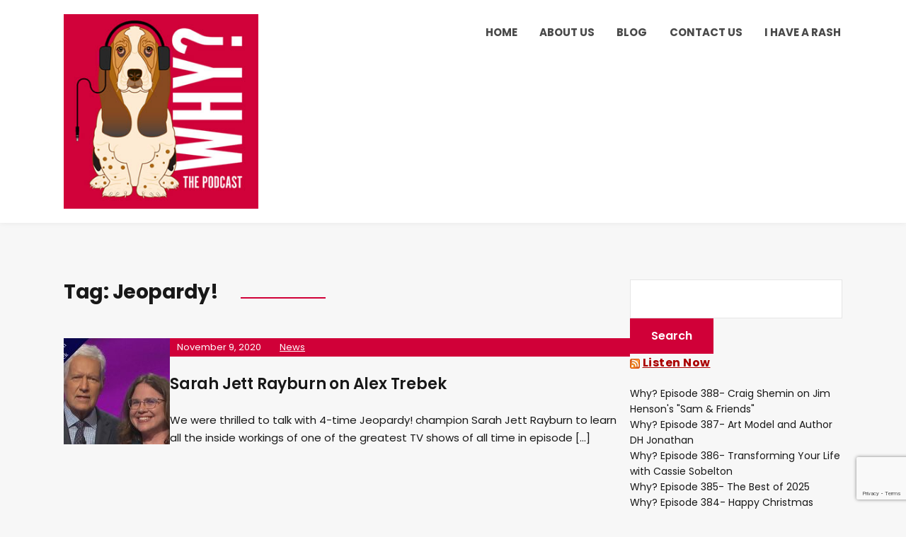

--- FILE ---
content_type: text/html; charset=UTF-8
request_url: https://whythepodcast.com/tag/jeopardy/
body_size: 9828
content:
<!DOCTYPE html>
<html lang="en">
<head>
	<meta charset="UTF-8" />
	<meta http-equiv="X-UA-Compatible" content="IE=edge" />
	<meta name="viewport" content="width=device-width, initial-scale=1.0" />
<link rel="profile" href="//gmpg.org/xfn/11" />
	<meta name='robots' content='index, follow, max-image-preview:large, max-snippet:-1, max-video-preview:-1' />
	<style>img:is([sizes="auto" i], [sizes^="auto," i]) { contain-intrinsic-size: 3000px 1500px }</style>
	
	<!-- This site is optimized with the Yoast SEO plugin v26.6 - https://yoast.com/wordpress/plugins/seo/ -->
	<title>Jeopardy! Archives - WhyThePodcast</title>
	<link rel="canonical" href="https://whythepodcast.com/tag/jeopardy/" />
	<meta property="og:locale" content="en_US" />
	<meta property="og:type" content="article" />
	<meta property="og:title" content="Jeopardy! Archives - WhyThePodcast" />
	<meta property="og:url" content="https://whythepodcast.com/tag/jeopardy/" />
	<meta property="og:site_name" content="WhyThePodcast" />
	<meta name="twitter:card" content="summary_large_image" />
	<meta name="twitter:site" content="@podcastwhythe" />
	<script type="application/ld+json" class="yoast-schema-graph">{"@context":"https://schema.org","@graph":[{"@type":"CollectionPage","@id":"https://whythepodcast.com/tag/jeopardy/","url":"https://whythepodcast.com/tag/jeopardy/","name":"Jeopardy! Archives - WhyThePodcast","isPartOf":{"@id":"https://whythepodcast.com/#website"},"primaryImageOfPage":{"@id":"https://whythepodcast.com/tag/jeopardy/#primaryimage"},"image":{"@id":"https://whythepodcast.com/tag/jeopardy/#primaryimage"},"thumbnailUrl":"https://whythepodcast.com/wp-content/uploads/2020/11/Alex-Trebek-tribute.jpg","breadcrumb":{"@id":"https://whythepodcast.com/tag/jeopardy/#breadcrumb"},"inLanguage":"en"},{"@type":"ImageObject","inLanguage":"en","@id":"https://whythepodcast.com/tag/jeopardy/#primaryimage","url":"https://whythepodcast.com/wp-content/uploads/2020/11/Alex-Trebek-tribute.jpg","contentUrl":"https://whythepodcast.com/wp-content/uploads/2020/11/Alex-Trebek-tribute.jpg","width":1920,"height":1080},{"@type":"BreadcrumbList","@id":"https://whythepodcast.com/tag/jeopardy/#breadcrumb","itemListElement":[{"@type":"ListItem","position":1,"name":"Home","item":"https://whythepodcast.com/"},{"@type":"ListItem","position":2,"name":"Jeopardy!"}]},{"@type":"WebSite","@id":"https://whythepodcast.com/#website","url":"https://whythepodcast.com/","name":"WhyThePodcast","description":"Dedicated to bringing people together, one question at a time.","publisher":{"@id":"https://whythepodcast.com/#organization"},"potentialAction":[{"@type":"SearchAction","target":{"@type":"EntryPoint","urlTemplate":"https://whythepodcast.com/?s={search_term_string}"},"query-input":{"@type":"PropertyValueSpecification","valueRequired":true,"valueName":"search_term_string"}}],"inLanguage":"en"},{"@type":"Organization","@id":"https://whythepodcast.com/#organization","name":"WhyThePodcast","url":"https://whythepodcast.com/","logo":{"@type":"ImageObject","inLanguage":"en","@id":"https://whythepodcast.com/#/schema/logo/image/","url":"https://whythepodcast.com/wp-content/uploads/2018/12/why_profile.jpg","contentUrl":"https://whythepodcast.com/wp-content/uploads/2018/12/why_profile.jpg","width":300,"height":300,"caption":"WhyThePodcast"},"image":{"@id":"https://whythepodcast.com/#/schema/logo/image/"},"sameAs":["https://www.facebook.com/ThePodcastWhy/","https://x.com/podcastwhythe"]}]}</script>
	<!-- / Yoast SEO plugin. -->


<link rel='dns-prefetch' href='//www.googletagmanager.com' />
<link rel="alternate" type="application/rss+xml" title="WhyThePodcast &raquo; Feed" href="https://whythepodcast.com/feed/" />
<link rel="alternate" type="application/rss+xml" title="WhyThePodcast &raquo; Jeopardy! Tag Feed" href="https://whythepodcast.com/tag/jeopardy/feed/" />
<script type="text/javascript">
/* <![CDATA[ */
window._wpemojiSettings = {"baseUrl":"https:\/\/s.w.org\/images\/core\/emoji\/16.0.1\/72x72\/","ext":".png","svgUrl":"https:\/\/s.w.org\/images\/core\/emoji\/16.0.1\/svg\/","svgExt":".svg","source":{"concatemoji":"https:\/\/whythepodcast.com\/wp-includes\/js\/wp-emoji-release.min.js?ver=6.8.3"}};
/*! This file is auto-generated */
!function(s,n){var o,i,e;function c(e){try{var t={supportTests:e,timestamp:(new Date).valueOf()};sessionStorage.setItem(o,JSON.stringify(t))}catch(e){}}function p(e,t,n){e.clearRect(0,0,e.canvas.width,e.canvas.height),e.fillText(t,0,0);var t=new Uint32Array(e.getImageData(0,0,e.canvas.width,e.canvas.height).data),a=(e.clearRect(0,0,e.canvas.width,e.canvas.height),e.fillText(n,0,0),new Uint32Array(e.getImageData(0,0,e.canvas.width,e.canvas.height).data));return t.every(function(e,t){return e===a[t]})}function u(e,t){e.clearRect(0,0,e.canvas.width,e.canvas.height),e.fillText(t,0,0);for(var n=e.getImageData(16,16,1,1),a=0;a<n.data.length;a++)if(0!==n.data[a])return!1;return!0}function f(e,t,n,a){switch(t){case"flag":return n(e,"\ud83c\udff3\ufe0f\u200d\u26a7\ufe0f","\ud83c\udff3\ufe0f\u200b\u26a7\ufe0f")?!1:!n(e,"\ud83c\udde8\ud83c\uddf6","\ud83c\udde8\u200b\ud83c\uddf6")&&!n(e,"\ud83c\udff4\udb40\udc67\udb40\udc62\udb40\udc65\udb40\udc6e\udb40\udc67\udb40\udc7f","\ud83c\udff4\u200b\udb40\udc67\u200b\udb40\udc62\u200b\udb40\udc65\u200b\udb40\udc6e\u200b\udb40\udc67\u200b\udb40\udc7f");case"emoji":return!a(e,"\ud83e\udedf")}return!1}function g(e,t,n,a){var r="undefined"!=typeof WorkerGlobalScope&&self instanceof WorkerGlobalScope?new OffscreenCanvas(300,150):s.createElement("canvas"),o=r.getContext("2d",{willReadFrequently:!0}),i=(o.textBaseline="top",o.font="600 32px Arial",{});return e.forEach(function(e){i[e]=t(o,e,n,a)}),i}function t(e){var t=s.createElement("script");t.src=e,t.defer=!0,s.head.appendChild(t)}"undefined"!=typeof Promise&&(o="wpEmojiSettingsSupports",i=["flag","emoji"],n.supports={everything:!0,everythingExceptFlag:!0},e=new Promise(function(e){s.addEventListener("DOMContentLoaded",e,{once:!0})}),new Promise(function(t){var n=function(){try{var e=JSON.parse(sessionStorage.getItem(o));if("object"==typeof e&&"number"==typeof e.timestamp&&(new Date).valueOf()<e.timestamp+604800&&"object"==typeof e.supportTests)return e.supportTests}catch(e){}return null}();if(!n){if("undefined"!=typeof Worker&&"undefined"!=typeof OffscreenCanvas&&"undefined"!=typeof URL&&URL.createObjectURL&&"undefined"!=typeof Blob)try{var e="postMessage("+g.toString()+"("+[JSON.stringify(i),f.toString(),p.toString(),u.toString()].join(",")+"));",a=new Blob([e],{type:"text/javascript"}),r=new Worker(URL.createObjectURL(a),{name:"wpTestEmojiSupports"});return void(r.onmessage=function(e){c(n=e.data),r.terminate(),t(n)})}catch(e){}c(n=g(i,f,p,u))}t(n)}).then(function(e){for(var t in e)n.supports[t]=e[t],n.supports.everything=n.supports.everything&&n.supports[t],"flag"!==t&&(n.supports.everythingExceptFlag=n.supports.everythingExceptFlag&&n.supports[t]);n.supports.everythingExceptFlag=n.supports.everythingExceptFlag&&!n.supports.flag,n.DOMReady=!1,n.readyCallback=function(){n.DOMReady=!0}}).then(function(){return e}).then(function(){var e;n.supports.everything||(n.readyCallback(),(e=n.source||{}).concatemoji?t(e.concatemoji):e.wpemoji&&e.twemoji&&(t(e.twemoji),t(e.wpemoji)))}))}((window,document),window._wpemojiSettings);
/* ]]> */
</script>
<style id='wp-emoji-styles-inline-css' type='text/css'>

	img.wp-smiley, img.emoji {
		display: inline !important;
		border: none !important;
		box-shadow: none !important;
		height: 1em !important;
		width: 1em !important;
		margin: 0 0.07em !important;
		vertical-align: -0.1em !important;
		background: none !important;
		padding: 0 !important;
	}
</style>
<link rel='stylesheet' id='wp-block-library-css' href='https://whythepodcast.com/wp-includes/css/dist/block-library/style.min.css?ver=6.8.3' type='text/css' media='all' />
<style id='classic-theme-styles-inline-css' type='text/css'>
/*! This file is auto-generated */
.wp-block-button__link{color:#fff;background-color:#32373c;border-radius:9999px;box-shadow:none;text-decoration:none;padding:calc(.667em + 2px) calc(1.333em + 2px);font-size:1.125em}.wp-block-file__button{background:#32373c;color:#fff;text-decoration:none}
</style>
<style id='global-styles-inline-css' type='text/css'>
:root{--wp--preset--aspect-ratio--square: 1;--wp--preset--aspect-ratio--4-3: 4/3;--wp--preset--aspect-ratio--3-4: 3/4;--wp--preset--aspect-ratio--3-2: 3/2;--wp--preset--aspect-ratio--2-3: 2/3;--wp--preset--aspect-ratio--16-9: 16/9;--wp--preset--aspect-ratio--9-16: 9/16;--wp--preset--color--black: #000000;--wp--preset--color--cyan-bluish-gray: #abb8c3;--wp--preset--color--white: #ffffff;--wp--preset--color--pale-pink: #f78da7;--wp--preset--color--vivid-red: #cf2e2e;--wp--preset--color--luminous-vivid-orange: #ff6900;--wp--preset--color--luminous-vivid-amber: #fcb900;--wp--preset--color--light-green-cyan: #7bdcb5;--wp--preset--color--vivid-green-cyan: #00d084;--wp--preset--color--pale-cyan-blue: #8ed1fc;--wp--preset--color--vivid-cyan-blue: #0693e3;--wp--preset--color--vivid-purple: #9b51e0;--wp--preset--color--bbp-white-100: #ffffff;--wp--preset--color--bbp-black-100: #000000;--wp--preset--gradient--vivid-cyan-blue-to-vivid-purple: linear-gradient(135deg,rgba(6,147,227,1) 0%,rgb(155,81,224) 100%);--wp--preset--gradient--light-green-cyan-to-vivid-green-cyan: linear-gradient(135deg,rgb(122,220,180) 0%,rgb(0,208,130) 100%);--wp--preset--gradient--luminous-vivid-amber-to-luminous-vivid-orange: linear-gradient(135deg,rgba(252,185,0,1) 0%,rgba(255,105,0,1) 100%);--wp--preset--gradient--luminous-vivid-orange-to-vivid-red: linear-gradient(135deg,rgba(255,105,0,1) 0%,rgb(207,46,46) 100%);--wp--preset--gradient--very-light-gray-to-cyan-bluish-gray: linear-gradient(135deg,rgb(238,238,238) 0%,rgb(169,184,195) 100%);--wp--preset--gradient--cool-to-warm-spectrum: linear-gradient(135deg,rgb(74,234,220) 0%,rgb(151,120,209) 20%,rgb(207,42,186) 40%,rgb(238,44,130) 60%,rgb(251,105,98) 80%,rgb(254,248,76) 100%);--wp--preset--gradient--blush-light-purple: linear-gradient(135deg,rgb(255,206,236) 0%,rgb(152,150,240) 100%);--wp--preset--gradient--blush-bordeaux: linear-gradient(135deg,rgb(254,205,165) 0%,rgb(254,45,45) 50%,rgb(107,0,62) 100%);--wp--preset--gradient--luminous-dusk: linear-gradient(135deg,rgb(255,203,112) 0%,rgb(199,81,192) 50%,rgb(65,88,208) 100%);--wp--preset--gradient--pale-ocean: linear-gradient(135deg,rgb(255,245,203) 0%,rgb(182,227,212) 50%,rgb(51,167,181) 100%);--wp--preset--gradient--electric-grass: linear-gradient(135deg,rgb(202,248,128) 0%,rgb(113,206,126) 100%);--wp--preset--gradient--midnight: linear-gradient(135deg,rgb(2,3,129) 0%,rgb(40,116,252) 100%);--wp--preset--font-size--small: 13px;--wp--preset--font-size--medium: 20px;--wp--preset--font-size--large: 36px;--wp--preset--font-size--x-large: 42px;--wp--preset--spacing--20: 0.44rem;--wp--preset--spacing--30: 0.67rem;--wp--preset--spacing--40: 1rem;--wp--preset--spacing--50: 1.5rem;--wp--preset--spacing--60: 2.25rem;--wp--preset--spacing--70: 3.38rem;--wp--preset--spacing--80: 5.06rem;--wp--preset--shadow--natural: 6px 6px 9px rgba(0, 0, 0, 0.2);--wp--preset--shadow--deep: 12px 12px 50px rgba(0, 0, 0, 0.4);--wp--preset--shadow--sharp: 6px 6px 0px rgba(0, 0, 0, 0.2);--wp--preset--shadow--outlined: 6px 6px 0px -3px rgba(255, 255, 255, 1), 6px 6px rgba(0, 0, 0, 1);--wp--preset--shadow--crisp: 6px 6px 0px rgba(0, 0, 0, 1);}:where(.is-layout-flex){gap: 0.5em;}:where(.is-layout-grid){gap: 0.5em;}body .is-layout-flex{display: flex;}.is-layout-flex{flex-wrap: wrap;align-items: center;}.is-layout-flex > :is(*, div){margin: 0;}body .is-layout-grid{display: grid;}.is-layout-grid > :is(*, div){margin: 0;}:where(.wp-block-columns.is-layout-flex){gap: 2em;}:where(.wp-block-columns.is-layout-grid){gap: 2em;}:where(.wp-block-post-template.is-layout-flex){gap: 1.25em;}:where(.wp-block-post-template.is-layout-grid){gap: 1.25em;}.has-black-color{color: var(--wp--preset--color--black) !important;}.has-cyan-bluish-gray-color{color: var(--wp--preset--color--cyan-bluish-gray) !important;}.has-white-color{color: var(--wp--preset--color--white) !important;}.has-pale-pink-color{color: var(--wp--preset--color--pale-pink) !important;}.has-vivid-red-color{color: var(--wp--preset--color--vivid-red) !important;}.has-luminous-vivid-orange-color{color: var(--wp--preset--color--luminous-vivid-orange) !important;}.has-luminous-vivid-amber-color{color: var(--wp--preset--color--luminous-vivid-amber) !important;}.has-light-green-cyan-color{color: var(--wp--preset--color--light-green-cyan) !important;}.has-vivid-green-cyan-color{color: var(--wp--preset--color--vivid-green-cyan) !important;}.has-pale-cyan-blue-color{color: var(--wp--preset--color--pale-cyan-blue) !important;}.has-vivid-cyan-blue-color{color: var(--wp--preset--color--vivid-cyan-blue) !important;}.has-vivid-purple-color{color: var(--wp--preset--color--vivid-purple) !important;}.has-black-background-color{background-color: var(--wp--preset--color--black) !important;}.has-cyan-bluish-gray-background-color{background-color: var(--wp--preset--color--cyan-bluish-gray) !important;}.has-white-background-color{background-color: var(--wp--preset--color--white) !important;}.has-pale-pink-background-color{background-color: var(--wp--preset--color--pale-pink) !important;}.has-vivid-red-background-color{background-color: var(--wp--preset--color--vivid-red) !important;}.has-luminous-vivid-orange-background-color{background-color: var(--wp--preset--color--luminous-vivid-orange) !important;}.has-luminous-vivid-amber-background-color{background-color: var(--wp--preset--color--luminous-vivid-amber) !important;}.has-light-green-cyan-background-color{background-color: var(--wp--preset--color--light-green-cyan) !important;}.has-vivid-green-cyan-background-color{background-color: var(--wp--preset--color--vivid-green-cyan) !important;}.has-pale-cyan-blue-background-color{background-color: var(--wp--preset--color--pale-cyan-blue) !important;}.has-vivid-cyan-blue-background-color{background-color: var(--wp--preset--color--vivid-cyan-blue) !important;}.has-vivid-purple-background-color{background-color: var(--wp--preset--color--vivid-purple) !important;}.has-black-border-color{border-color: var(--wp--preset--color--black) !important;}.has-cyan-bluish-gray-border-color{border-color: var(--wp--preset--color--cyan-bluish-gray) !important;}.has-white-border-color{border-color: var(--wp--preset--color--white) !important;}.has-pale-pink-border-color{border-color: var(--wp--preset--color--pale-pink) !important;}.has-vivid-red-border-color{border-color: var(--wp--preset--color--vivid-red) !important;}.has-luminous-vivid-orange-border-color{border-color: var(--wp--preset--color--luminous-vivid-orange) !important;}.has-luminous-vivid-amber-border-color{border-color: var(--wp--preset--color--luminous-vivid-amber) !important;}.has-light-green-cyan-border-color{border-color: var(--wp--preset--color--light-green-cyan) !important;}.has-vivid-green-cyan-border-color{border-color: var(--wp--preset--color--vivid-green-cyan) !important;}.has-pale-cyan-blue-border-color{border-color: var(--wp--preset--color--pale-cyan-blue) !important;}.has-vivid-cyan-blue-border-color{border-color: var(--wp--preset--color--vivid-cyan-blue) !important;}.has-vivid-purple-border-color{border-color: var(--wp--preset--color--vivid-purple) !important;}.has-vivid-cyan-blue-to-vivid-purple-gradient-background{background: var(--wp--preset--gradient--vivid-cyan-blue-to-vivid-purple) !important;}.has-light-green-cyan-to-vivid-green-cyan-gradient-background{background: var(--wp--preset--gradient--light-green-cyan-to-vivid-green-cyan) !important;}.has-luminous-vivid-amber-to-luminous-vivid-orange-gradient-background{background: var(--wp--preset--gradient--luminous-vivid-amber-to-luminous-vivid-orange) !important;}.has-luminous-vivid-orange-to-vivid-red-gradient-background{background: var(--wp--preset--gradient--luminous-vivid-orange-to-vivid-red) !important;}.has-very-light-gray-to-cyan-bluish-gray-gradient-background{background: var(--wp--preset--gradient--very-light-gray-to-cyan-bluish-gray) !important;}.has-cool-to-warm-spectrum-gradient-background{background: var(--wp--preset--gradient--cool-to-warm-spectrum) !important;}.has-blush-light-purple-gradient-background{background: var(--wp--preset--gradient--blush-light-purple) !important;}.has-blush-bordeaux-gradient-background{background: var(--wp--preset--gradient--blush-bordeaux) !important;}.has-luminous-dusk-gradient-background{background: var(--wp--preset--gradient--luminous-dusk) !important;}.has-pale-ocean-gradient-background{background: var(--wp--preset--gradient--pale-ocean) !important;}.has-electric-grass-gradient-background{background: var(--wp--preset--gradient--electric-grass) !important;}.has-midnight-gradient-background{background: var(--wp--preset--gradient--midnight) !important;}.has-small-font-size{font-size: var(--wp--preset--font-size--small) !important;}.has-medium-font-size{font-size: var(--wp--preset--font-size--medium) !important;}.has-large-font-size{font-size: var(--wp--preset--font-size--large) !important;}.has-x-large-font-size{font-size: var(--wp--preset--font-size--x-large) !important;}
:where(.wp-block-post-template.is-layout-flex){gap: 1.25em;}:where(.wp-block-post-template.is-layout-grid){gap: 1.25em;}
:where(.wp-block-columns.is-layout-flex){gap: 2em;}:where(.wp-block-columns.is-layout-grid){gap: 2em;}
:root :where(.wp-block-pullquote){font-size: 1.5em;line-height: 1.6;}
</style>
<link rel='stylesheet' id='contact-form-7-css' href='https://whythepodcast.com/wp-content/plugins/contact-form-7/includes/css/styles.css?ver=6.1.4' type='text/css' media='all' />
<link rel='stylesheet' id='wp-components-css' href='https://whythepodcast.com/wp-includes/css/dist/components/style.min.css?ver=6.8.3' type='text/css' media='all' />
<link rel='stylesheet' id='godaddy-styles-css' href='https://whythepodcast.com/wp-content/mu-plugins/vendor/wpex/godaddy-launch/includes/Dependencies/GoDaddy/Styles/build/latest.css?ver=2.0.2' type='text/css' media='all' />
<link rel='stylesheet' id='podcast-style-css' href='https://whythepodcast.com/wp-content/themes/podcast/style.css?ver=1.2.7' type='text/css' media='all' />
<link rel='stylesheet' id='ilovewp-icomoon-css' href='https://whythepodcast.com/wp-content/themes/podcast/css/icomoon.css?ver=1.2.7' type='text/css' media='all' />
<script type="text/javascript" src="https://whythepodcast.com/wp-includes/js/jquery/jquery.min.js?ver=3.7.1" id="jquery-core-js"></script>
<script type="text/javascript" src="https://whythepodcast.com/wp-includes/js/jquery/jquery-migrate.min.js?ver=3.4.1" id="jquery-migrate-js"></script>
<script type="text/javascript" src="https://whythepodcast.com/wp-content/themes/podcast/js/superfish.min.js?ver=1" id="jquery-superfish-js"></script>

<!-- Google tag (gtag.js) snippet added by Site Kit -->
<!-- Google Analytics snippet added by Site Kit -->
<script type="text/javascript" src="https://www.googletagmanager.com/gtag/js?id=G-11JS0LCY6D" id="google_gtagjs-js" async></script>
<script type="text/javascript" id="google_gtagjs-js-after">
/* <![CDATA[ */
window.dataLayer = window.dataLayer || [];function gtag(){dataLayer.push(arguments);}
gtag("set","linker",{"domains":["whythepodcast.com"]});
gtag("js", new Date());
gtag("set", "developer_id.dZTNiMT", true);
gtag("config", "G-11JS0LCY6D");
/* ]]> */
</script>
<link rel="https://api.w.org/" href="https://whythepodcast.com/wp-json/" /><link rel="alternate" title="JSON" type="application/json" href="https://whythepodcast.com/wp-json/wp/v2/tags/276" /><link rel="EditURI" type="application/rsd+xml" title="RSD" href="https://whythepodcast.com/xmlrpc.php?rsd" />
<meta name="generator" content="WordPress 6.8.3" />
<meta name="generator" content="Site Kit by Google 1.168.0" /><link rel="icon" href="https://whythepodcast.com/wp-content/uploads/2018/12/cropped-Twitter_profile_pink-32x32.png" sizes="32x32" />
<link rel="icon" href="https://whythepodcast.com/wp-content/uploads/2018/12/cropped-Twitter_profile_pink-192x192.png" sizes="192x192" />
<link rel="apple-touch-icon" href="https://whythepodcast.com/wp-content/uploads/2018/12/cropped-Twitter_profile_pink-180x180.png" />
<meta name="msapplication-TileImage" content="https://whythepodcast.com/wp-content/uploads/2018/12/cropped-Twitter_profile_pink-270x270.png" />
		<style type="text/css" id="wp-custom-css">
			.post-meta-span-time {
	background-color: #D00038 !important;
}

.entry-tagline  {
	background-color: #D00038 !important;
	color: #ffffff !important;
}

.post-meta-span-time  {
	color: #ffffff !important;
}

button, input[type="button"], input[type="submit"] {
    background-color: #D00038 !important;
}

hr {
    background-color: #D00038 !important;
    border: 0;
    height: 1px;
}

.theme-color-black .page-intro-subscribe {
    background-color: #EEEEEE;
}

.page-intro-subscribe .widget-title  {
    color: #D00038!important;
}

.page-title-span:after {
    background-color: #D00038!important;
}

.wp-block-latest-posts.is-grid li {
    list-style-type: none !important;
}		</style>
						<style type="text/css" id="c4wp-checkout-css">
					.woocommerce-checkout .c4wp_captcha_field {
						margin-bottom: 10px;
						margin-top: 15px;
						position: relative;
						display: inline-block;
					}
				</style>
							<style type="text/css" id="c4wp-v3-lp-form-css">
				.login #login, .login #lostpasswordform {
					min-width: 350px !important;
				}
				.wpforms-field-c4wp iframe {
					width: 100% !important;
				}
			</style>
			
</head>

<body class="archive tag tag-jeopardy tag-276 wp-custom-logo wp-embed-responsive wp-theme-podcast page-sidebar-right theme-color-black">


<div id="container">

	<a class="skip-link screen-reader-text" href="#site-main">Skip to content</a>

	<div class="site-wrapper-all site-wrapper-boxed">

		<header id="site-masthead" class="site-section site-section-masthead">
			<div class="site-section-wrapper site-section-wrapper-masthead">
				<div id="site-logo"><a href="https://whythepodcast.com/" class="custom-logo-link" rel="home"><img width="300" height="300" src="https://whythepodcast.com/wp-content/uploads/2018/12/why_profile.jpg" class="custom-logo" alt="Logo for WhyThePodcast" decoding="async" fetchpriority="high" srcset="https://whythepodcast.com/wp-content/uploads/2018/12/why_profile.jpg 300w, https://whythepodcast.com/wp-content/uploads/2018/12/why_profile-150x150.jpg 150w" sizes="(max-width: 300px) 100vw, 300px" /></a></div><!-- #site-logo -->
				<div id="site-section-primary-menu">

					<span id="site-mobile-menu-toggle">
	<button class="site-toggle-anchor">
		<span class="site-toggle-icon site-toggle-icon-open is-visible icon-icomoon ilovewp-icon-bars"></span>
		<span class="site-toggle-label site-toggle-label-open is-visible">Menu</span>
		<span class="site-toggle-icon site-toggle-icon-close icon-icomoon ilovewp-icon-bars"></span>
		<span class="site-toggle-label site-toggle-label-close">Menu</span>
	</button><!-- .site-toggle-anchor -->
</span><!-- #site-mobile-menu-toggle --><div id="site-mobile-menu">
	<div class="menu-wrapper">

				<nav class="mobile-menu" aria-label="Mobile Menu">
			<ul id="menu-main-menu" class="menu"><li id="menu-item-26" class="menu-item menu-item-type-custom menu-item-object-custom menu-item-home menu-item-26"><a href="https://whythepodcast.com">Home</a></li>
<li id="menu-item-25" class="menu-item menu-item-type-post_type menu-item-object-page menu-item-25"><a href="https://whythepodcast.com/about-us/">About Us</a></li>
<li id="menu-item-81" class="menu-item menu-item-type-post_type menu-item-object-page current_page_parent menu-item-81"><a href="https://whythepodcast.com/blog/">Blog</a></li>
<li id="menu-item-24" class="menu-item menu-item-type-post_type menu-item-object-page menu-item-24"><a href="https://whythepodcast.com/contact-us/">Contact Us</a></li>
<li id="menu-item-29" class="menu-item menu-item-type-custom menu-item-object-custom menu-item-29"><a target="_blank" href="https://www.cdc.gov/">I Have a Rash</a></li>
</ul>		</nav><!-- .mobile-menu -->
	</div><!-- .menu-wrapper -->
</div><!-- #site-mobile-menu -->
					<nav id="site-primary-nav"><ul id="site-primary-menu" class="large-nav sf-menu"><li class="menu-item menu-item-type-custom menu-item-object-custom menu-item-home menu-item-26"><a href="https://whythepodcast.com">Home</a></li>
<li class="menu-item menu-item-type-post_type menu-item-object-page menu-item-25"><a href="https://whythepodcast.com/about-us/">About Us</a></li>
<li class="menu-item menu-item-type-post_type menu-item-object-page current_page_parent menu-item-81"><a href="https://whythepodcast.com/blog/">Blog</a></li>
<li class="menu-item menu-item-type-post_type menu-item-object-page menu-item-24"><a href="https://whythepodcast.com/contact-us/">Contact Us</a></li>
<li class="menu-item menu-item-type-custom menu-item-object-custom menu-item-29"><a target="_blank" href="https://www.cdc.gov/">I Have a Rash</a></li>
</ul>				</nav><!-- #site-primary-nav -->
								</div><!-- #site-section-primary-menu -->
			</div><!-- .site-section-wrapper .site-section-wrapper-masthead -->
		</header><!-- #site-masthead .site-section-masthead -->
<main id="site-main">

	<div class="site-page-content">
		<div class="site-section-wrapper site-section-wrapper-main">

			<div class="site-column site-column-content"><div class="site-column-wrapper"><h1 class="page-title archives-title"><span class="page-title-span">Tag: <span>Jeopardy!</span></span></h1><ul class="site-archive-posts">

	<li class="site-archive-post has-post-thumbnail post-1390 post type-post status-publish format-standard hentry category-news tag-alex-trebek tag-jeopardy tag-sarah-jett-rayburn">

		<div class="site-column-widget-wrapper">
						<div class="entry-thumbnail">
				<a href="https://whythepodcast.com/2020/11/09/sarah-jett-rayburn-on-alex-trebek/" rel="bookmark"><img width="150" height="150" src="https://whythepodcast.com/wp-content/uploads/2020/11/Alex-Trebek-tribute-150x150.jpg" class="attachment-post-thumbnail size-post-thumbnail wp-post-image" alt="" loading="lazy" sizes="auto, (min-width: 460px) 150px, 410px" decoding="async" /></a>			</div><!-- .entry-thumbnail -->			<div class="entry-preview">
				<div class="entry-preview-wrapper">
					<p class="entry-tagline"><span class="post-meta-span post-meta-span-time"><time datetime="2020-11-09" pubdate>November 9, 2020</time></span><span class="post-meta-span post-meta-span-category"><a href="https://whythepodcast.com/category/news/" rel="category tag">News</a></span></p><!-- .entry-tagline -->					<h2 class="entry-title"><a href="https://whythepodcast.com/2020/11/09/sarah-jett-rayburn-on-alex-trebek/">Sarah Jett Rayburn on Alex Trebek</a></h2>
					<p class="entry-excerpt">We were thrilled to talk with 4-time Jeopardy! champion Sarah Jett Rayburn to learn all the inside workings of one of the greatest TV shows of all time in episode [&hellip;]</p>
				</div><!-- .entry-preview-wrapper -->
			</div><!-- .entry-preview -->
		</div><!-- .site-column-widget-wrapper -->

	</li><!-- .site-archive-post -->	
</ul><!-- .site-archive-posts -->

</div><!-- .site-column-wrapper --></div><!-- .site-column .site-column-content --><div class="site-column site-column-aside">

			<div class="site-column-wrapper">

				<div class="widget widget_search" id="search-2"><form role="search" method="get" id="searchform" class="searchform" action="https://whythepodcast.com/">
				<div>
					<label class="screen-reader-text" for="s">Search for:</label>
					<input type="text" value="" name="s" id="s" />
					<input type="submit" id="searchsubmit" value="Search" />
				</div>
			</form></div><div class="widget widget_rss" id="rss-2"><p class="widget-title"><a class="rsswidget rss-widget-feed" href="https://feeds.buzzsprout.com/230417.rss"><img class="rss-widget-icon" style="border:0" width="14" height="14" src="https://whythepodcast.com/wp-includes/images/rss.png" alt="RSS" loading="lazy" /></a> <a class="rsswidget rss-widget-title" href="http://www.whythepodcast.com/">Listen Now</a></p><ul><li>Why? Episode 388- Craig Shemin on Jim Henson&#039;s &quot;Sam &amp; Friends&quot;</li><li>Why? Episode 387- Art Model and Author DH Jonathan</li><li>Why? Episode 386- Transforming Your Life with Cassie Sobelton</li><li>Why? Episode 385- The Best of 2025</li><li>Why? Episode 384- Happy Christmas</li><li>Why? Episode 383- Cherie DeVille, &quot;The Internet&#039;s Step-mom&quot;</li><li>Why? Episode 382- The Titanic on VHS Museum</li><li>Why? Episode 381- Divorce Coach Meagan Norris</li><li>Why? Episode 380- Mothership Connected</li><li>Why? Episode 379- Competitive Scrabble</li><li>Why? Episode 378- David Leaf on Brian Wilson</li><li>Why? Episode 377- Alternative for the Masses</li><li>Why? Episode 376- The Victorian Obsession With Death Pt 2</li><li>Why? Episode 375- The Victorian Obsession With Death Pt 1</li><li>Why? Episode 374- Actress/Therapist Ivy Austin</li><li>Why? Episode 373- Spice Girls Collector Liz West</li><li>Why? Episode 372- Princess Cheyenne: Boston&#039;s Most Famous Stripper</li><li>Why? Episode 371- Tom Huddleston on the World of David Lynch</li><li>Why? Episode 370- ERB-1 Touring a Nuclear Power Plant</li><li>Why? Episode 369-Talking Taylor Swift</li></ul></div>
		<div class="widget widget_recent_entries" id="recent-posts-2">
		<p class="widget-title">Recent Posts</p>
		<ul>
											<li>
					<a href="https://whythepodcast.com/2024/06/14/noel-answers-our-questions/">Noel Answers Our Questions!</a>
									</li>
											<li>
					<a href="https://whythepodcast.com/2023/10/08/episode-267-rock-photographer-author-julian-david-stone/">Episode 267- Rock photographer/author Julian David Stone</a>
									</li>
											<li>
					<a href="https://whythepodcast.com/2023/10/08/episode-266-the-moist-towelette-museum/">Episode 266- The Moist Towelette Museum</a>
									</li>
											<li>
					<a href="https://whythepodcast.com/2023/10/08/episode-264-a-creative-approach-to-learning/">Episode 264- A creative approach to learning</a>
									</li>
											<li>
					<a href="https://whythepodcast.com/2023/10/08/episode-264-hammer-of-the-dogs-author-jarret-keene/">Episode 264- &#8216;Hammer of the Dogs&#8217; author Jarret Keene</a>
									</li>
					</ul>

		</div>
			</div><!-- .site-column-wrapper -->

		</div><!-- .site-column .site-column-aside -->
		</div><!-- .site-section-wrapper .site-section-wrapper-main -->
	</div><!-- .site-page-content -->

</main><!-- #site-main -->
	

		<footer id="site-footer" class="site-section site-section-footer">
			<div class="site-section-wrapper site-section-wrapper-footer">

				<div class="site-columns-footer">

					<div class="site-column site-column-1">
						<div class="site-column-wrapper">
							<div id="lsi_widget-3" class="widget widget_lsi_widget"><div class="widget-content-wrapper"><p class="widget-title"><span>Find Us:</span></p><ul class="lsi-social-icons icon-set-lsi_widget-3" style="text-align: left"><li class="lsi-social-spotify"><a class="" rel="nofollow" title="Spotify" aria-label="Spotify" href="https://open.spotify.com/show/330ml4kCLfC7Fw8Dw2NNtM" ><i class="lsicon lsicon-spotify"></i></a></li><li class="lsi-social-itunes"><a class="" rel="nofollow" title="iTunes" aria-label="iTunes" href="https://itunesconnect.apple.com/login" ><i class="lsicon lsicon-itunes"></i></a></li></ul></div><!-- .widget-content-wrapper --></div>						</div><!-- .site-column-wrapper -->
					</div><!-- .site-column .site-column-1 --><div class="site-column site-column-2">
						<div class="site-column-wrapper">
							<div id="lsi_widget-2" class="widget widget_lsi_widget"><div class="widget-content-wrapper"><p class="widget-title"><span>Follow Us:</span></p><ul class="lsi-social-icons icon-set-lsi_widget-2" style="text-align: left"><li class="lsi-social-facebook"><a class="" rel="nofollow" title="Facebook" aria-label="Facebook" href="https://www.facebook.com/ThePodcastWhy/" ><i class="lsicon lsicon-facebook"></i></a></li><li class="lsi-social-instagram"><a class="" rel="nofollow" title="Instagram" aria-label="Instagram" href="https://www.instagram.com/thepodcastwhy/" ><i class="lsicon lsicon-instagram"></i></a></li><li class="lsi-social-twitter"><a class="" rel="nofollow" title="Twitter" aria-label="Twitter" href="https://twitter.com/podcastwhythe" ><i class="lsicon lsicon-twitter"></i></a></li></ul></div><!-- .widget-content-wrapper --></div><div id="text-3" class="widget widget_text"><div class="widget-content-wrapper"><p class="widget-title"><span>Legal Stuff:</span></p>			<div class="textwidget"><p><a href="/privacy-policy/">Privacy Policy</a></p>
</div>
		</div><!-- .widget-content-wrapper --></div>						</div><!-- .site-column-wrapper -->
					</div><!-- .site-column .site-column-1 -->
				</div><!-- .site-columns-footer -->

			</div><!-- .site-section-wrapper .site-section-wrapper-footer -->

		</footer><!-- #site-footer .site-section .site-section-footer -->
		<div id="site-footer-credit">
			<div class="site-section-wrapper site-section-wrapper-footer-credit">
								<p class="site-credit">Copyright &copy; 2026 WhyThePodcast. All Rights Reserved.  <span class="theme-credit">Powered by <a href="https://www.ilovewp.com/themes/podcast/" rel="noopener">Podcast Theme</a></span></p>
			</div><!-- .site-section-wrapper .site-section-wrapper-footer-credit -->
		</div><!-- #site-footer-credit -->

	</div><!-- .site-wrapper-all .site-wrapper-boxed -->

</div><!-- #container -->

<script type="speculationrules">
{"prefetch":[{"source":"document","where":{"and":[{"href_matches":"\/*"},{"not":{"href_matches":["\/wp-*.php","\/wp-admin\/*","\/wp-content\/uploads\/*","\/wp-content\/*","\/wp-content\/plugins\/*","\/wp-content\/themes\/podcast\/*","\/*\\?(.+)"]}},{"not":{"selector_matches":"a[rel~=\"nofollow\"]"}},{"not":{"selector_matches":".no-prefetch, .no-prefetch a"}}]},"eagerness":"conservative"}]}
</script>
<link rel='stylesheet' id='lsi-style-css' href='https://whythepodcast.com/wp-content/plugins/lightweight-social-icons/css/style-min.css?ver=1.1' type='text/css' media='all' />
<style id='lsi-style-inline-css' type='text/css'>
.icon-set-lsi_widget-3 a,
			.icon-set-lsi_widget-3 a:visited,
			.icon-set-lsi_widget-3 a:focus {
				border-radius: 2px;
				background: #d00038 !important;
				color: #FFFFFF !important;
				font-size: 20px !important;
			}

			.icon-set-lsi_widget-3 a:hover {
				background: #777777 !important;
				color: #FFFFFF !important;
			}
.icon-set-lsi_widget-2 a,
			.icon-set-lsi_widget-2 a:visited,
			.icon-set-lsi_widget-2 a:focus {
				border-radius: 2px;
				background: #d00038 !important;
				color: #FFFFFF !important;
				font-size: 20px !important;
			}

			.icon-set-lsi_widget-2 a:hover {
				background: #777777 !important;
				color: #FFFFFF !important;
			}
</style>
<script type="text/javascript" src="https://whythepodcast.com/wp-includes/js/dist/hooks.min.js?ver=4d63a3d491d11ffd8ac6" id="wp-hooks-js"></script>
<script type="text/javascript" src="https://whythepodcast.com/wp-includes/js/dist/i18n.min.js?ver=5e580eb46a90c2b997e6" id="wp-i18n-js"></script>
<script type="text/javascript" id="wp-i18n-js-after">
/* <![CDATA[ */
wp.i18n.setLocaleData( { 'text direction\u0004ltr': [ 'ltr' ] } );
/* ]]> */
</script>
<script type="text/javascript" src="https://whythepodcast.com/wp-content/plugins/contact-form-7/includes/swv/js/index.js?ver=6.1.4" id="swv-js"></script>
<script type="text/javascript" id="contact-form-7-js-before">
/* <![CDATA[ */
var wpcf7 = {
    "api": {
        "root": "https:\/\/whythepodcast.com\/wp-json\/",
        "namespace": "contact-form-7\/v1"
    },
    "cached": 1
};
/* ]]> */
</script>
<script type="text/javascript" src="https://whythepodcast.com/wp-content/plugins/contact-form-7/includes/js/index.js?ver=6.1.4" id="contact-form-7-js"></script>
<script type="text/javascript" src="https://whythepodcast.com/wp-content/themes/podcast/js/podcast.js?ver=1.2.7" id="podcast-scripts-js"></script>
<script type="text/javascript" src="https://www.google.com/recaptcha/api.js?render=6LeZBogUAAAAAOekDZACkaTvZ_nQgazPmSu6756H&amp;ver=3.0" id="google-recaptcha-js"></script>
<script type="text/javascript" src="https://whythepodcast.com/wp-includes/js/dist/vendor/wp-polyfill.min.js?ver=3.15.0" id="wp-polyfill-js"></script>
<script type="text/javascript" id="wpcf7-recaptcha-js-before">
/* <![CDATA[ */
var wpcf7_recaptcha = {
    "sitekey": "6LeZBogUAAAAAOekDZACkaTvZ_nQgazPmSu6756H",
    "actions": {
        "homepage": "homepage",
        "contactform": "contactform"
    }
};
/* ]]> */
</script>
<script type="text/javascript" src="https://whythepodcast.com/wp-content/plugins/contact-form-7/modules/recaptcha/index.js?ver=6.1.4" id="wpcf7-recaptcha-js"></script>
		<script>'undefined'=== typeof _trfq || (window._trfq = []);'undefined'=== typeof _trfd && (window._trfd=[]),
                _trfd.push({'tccl.baseHost':'secureserver.net'}),
                _trfd.push({'ap':'wpaas_v2'},
                    {'server':'93fb36976f1a'},
                    {'pod':'c29-prod-p3-us-west-2'},
                                        {'xid':'3059904'},
                    {'wp':'6.8.3'},
                    {'php':'8.2.30'},
                    {'loggedin':'0'},
                    {'cdn':'1'},
                    {'builder':'wp-block-editor'},
                    {'theme':'podcast'},
                    {'wds':'0'},
                    {'wp_alloptions_count':'244'},
                    {'wp_alloptions_bytes':'75929'},
                    {'gdl_coming_soon_page':'0'}
                    , {'appid':'825045'}                 );
            var trafficScript = document.createElement('script'); trafficScript.src = 'https://img1.wsimg.com/signals/js/clients/scc-c2/scc-c2.min.js'; window.document.head.appendChild(trafficScript);</script>
		<script>window.addEventListener('click', function (elem) { var _elem$target, _elem$target$dataset, _window, _window$_trfq; return (elem === null || elem === void 0 ? void 0 : (_elem$target = elem.target) === null || _elem$target === void 0 ? void 0 : (_elem$target$dataset = _elem$target.dataset) === null || _elem$target$dataset === void 0 ? void 0 : _elem$target$dataset.eid) && ((_window = window) === null || _window === void 0 ? void 0 : (_window$_trfq = _window._trfq) === null || _window$_trfq === void 0 ? void 0 : _window$_trfq.push(["cmdLogEvent", "click", elem.target.dataset.eid]));});</script>
		<script src='https://img1.wsimg.com/traffic-assets/js/tccl-tti.min.js' onload="window.tti.calculateTTI()"></script>
		</body>
</html>

--- FILE ---
content_type: text/html; charset=utf-8
request_url: https://www.google.com/recaptcha/api2/anchor?ar=1&k=6LeZBogUAAAAAOekDZACkaTvZ_nQgazPmSu6756H&co=aHR0cHM6Ly93aHl0aGVwb2RjYXN0LmNvbTo0NDM.&hl=en&v=PoyoqOPhxBO7pBk68S4YbpHZ&size=invisible&anchor-ms=20000&execute-ms=30000&cb=j80apbu918wv
body_size: 48778
content:
<!DOCTYPE HTML><html dir="ltr" lang="en"><head><meta http-equiv="Content-Type" content="text/html; charset=UTF-8">
<meta http-equiv="X-UA-Compatible" content="IE=edge">
<title>reCAPTCHA</title>
<style type="text/css">
/* cyrillic-ext */
@font-face {
  font-family: 'Roboto';
  font-style: normal;
  font-weight: 400;
  font-stretch: 100%;
  src: url(//fonts.gstatic.com/s/roboto/v48/KFO7CnqEu92Fr1ME7kSn66aGLdTylUAMa3GUBHMdazTgWw.woff2) format('woff2');
  unicode-range: U+0460-052F, U+1C80-1C8A, U+20B4, U+2DE0-2DFF, U+A640-A69F, U+FE2E-FE2F;
}
/* cyrillic */
@font-face {
  font-family: 'Roboto';
  font-style: normal;
  font-weight: 400;
  font-stretch: 100%;
  src: url(//fonts.gstatic.com/s/roboto/v48/KFO7CnqEu92Fr1ME7kSn66aGLdTylUAMa3iUBHMdazTgWw.woff2) format('woff2');
  unicode-range: U+0301, U+0400-045F, U+0490-0491, U+04B0-04B1, U+2116;
}
/* greek-ext */
@font-face {
  font-family: 'Roboto';
  font-style: normal;
  font-weight: 400;
  font-stretch: 100%;
  src: url(//fonts.gstatic.com/s/roboto/v48/KFO7CnqEu92Fr1ME7kSn66aGLdTylUAMa3CUBHMdazTgWw.woff2) format('woff2');
  unicode-range: U+1F00-1FFF;
}
/* greek */
@font-face {
  font-family: 'Roboto';
  font-style: normal;
  font-weight: 400;
  font-stretch: 100%;
  src: url(//fonts.gstatic.com/s/roboto/v48/KFO7CnqEu92Fr1ME7kSn66aGLdTylUAMa3-UBHMdazTgWw.woff2) format('woff2');
  unicode-range: U+0370-0377, U+037A-037F, U+0384-038A, U+038C, U+038E-03A1, U+03A3-03FF;
}
/* math */
@font-face {
  font-family: 'Roboto';
  font-style: normal;
  font-weight: 400;
  font-stretch: 100%;
  src: url(//fonts.gstatic.com/s/roboto/v48/KFO7CnqEu92Fr1ME7kSn66aGLdTylUAMawCUBHMdazTgWw.woff2) format('woff2');
  unicode-range: U+0302-0303, U+0305, U+0307-0308, U+0310, U+0312, U+0315, U+031A, U+0326-0327, U+032C, U+032F-0330, U+0332-0333, U+0338, U+033A, U+0346, U+034D, U+0391-03A1, U+03A3-03A9, U+03B1-03C9, U+03D1, U+03D5-03D6, U+03F0-03F1, U+03F4-03F5, U+2016-2017, U+2034-2038, U+203C, U+2040, U+2043, U+2047, U+2050, U+2057, U+205F, U+2070-2071, U+2074-208E, U+2090-209C, U+20D0-20DC, U+20E1, U+20E5-20EF, U+2100-2112, U+2114-2115, U+2117-2121, U+2123-214F, U+2190, U+2192, U+2194-21AE, U+21B0-21E5, U+21F1-21F2, U+21F4-2211, U+2213-2214, U+2216-22FF, U+2308-230B, U+2310, U+2319, U+231C-2321, U+2336-237A, U+237C, U+2395, U+239B-23B7, U+23D0, U+23DC-23E1, U+2474-2475, U+25AF, U+25B3, U+25B7, U+25BD, U+25C1, U+25CA, U+25CC, U+25FB, U+266D-266F, U+27C0-27FF, U+2900-2AFF, U+2B0E-2B11, U+2B30-2B4C, U+2BFE, U+3030, U+FF5B, U+FF5D, U+1D400-1D7FF, U+1EE00-1EEFF;
}
/* symbols */
@font-face {
  font-family: 'Roboto';
  font-style: normal;
  font-weight: 400;
  font-stretch: 100%;
  src: url(//fonts.gstatic.com/s/roboto/v48/KFO7CnqEu92Fr1ME7kSn66aGLdTylUAMaxKUBHMdazTgWw.woff2) format('woff2');
  unicode-range: U+0001-000C, U+000E-001F, U+007F-009F, U+20DD-20E0, U+20E2-20E4, U+2150-218F, U+2190, U+2192, U+2194-2199, U+21AF, U+21E6-21F0, U+21F3, U+2218-2219, U+2299, U+22C4-22C6, U+2300-243F, U+2440-244A, U+2460-24FF, U+25A0-27BF, U+2800-28FF, U+2921-2922, U+2981, U+29BF, U+29EB, U+2B00-2BFF, U+4DC0-4DFF, U+FFF9-FFFB, U+10140-1018E, U+10190-1019C, U+101A0, U+101D0-101FD, U+102E0-102FB, U+10E60-10E7E, U+1D2C0-1D2D3, U+1D2E0-1D37F, U+1F000-1F0FF, U+1F100-1F1AD, U+1F1E6-1F1FF, U+1F30D-1F30F, U+1F315, U+1F31C, U+1F31E, U+1F320-1F32C, U+1F336, U+1F378, U+1F37D, U+1F382, U+1F393-1F39F, U+1F3A7-1F3A8, U+1F3AC-1F3AF, U+1F3C2, U+1F3C4-1F3C6, U+1F3CA-1F3CE, U+1F3D4-1F3E0, U+1F3ED, U+1F3F1-1F3F3, U+1F3F5-1F3F7, U+1F408, U+1F415, U+1F41F, U+1F426, U+1F43F, U+1F441-1F442, U+1F444, U+1F446-1F449, U+1F44C-1F44E, U+1F453, U+1F46A, U+1F47D, U+1F4A3, U+1F4B0, U+1F4B3, U+1F4B9, U+1F4BB, U+1F4BF, U+1F4C8-1F4CB, U+1F4D6, U+1F4DA, U+1F4DF, U+1F4E3-1F4E6, U+1F4EA-1F4ED, U+1F4F7, U+1F4F9-1F4FB, U+1F4FD-1F4FE, U+1F503, U+1F507-1F50B, U+1F50D, U+1F512-1F513, U+1F53E-1F54A, U+1F54F-1F5FA, U+1F610, U+1F650-1F67F, U+1F687, U+1F68D, U+1F691, U+1F694, U+1F698, U+1F6AD, U+1F6B2, U+1F6B9-1F6BA, U+1F6BC, U+1F6C6-1F6CF, U+1F6D3-1F6D7, U+1F6E0-1F6EA, U+1F6F0-1F6F3, U+1F6F7-1F6FC, U+1F700-1F7FF, U+1F800-1F80B, U+1F810-1F847, U+1F850-1F859, U+1F860-1F887, U+1F890-1F8AD, U+1F8B0-1F8BB, U+1F8C0-1F8C1, U+1F900-1F90B, U+1F93B, U+1F946, U+1F984, U+1F996, U+1F9E9, U+1FA00-1FA6F, U+1FA70-1FA7C, U+1FA80-1FA89, U+1FA8F-1FAC6, U+1FACE-1FADC, U+1FADF-1FAE9, U+1FAF0-1FAF8, U+1FB00-1FBFF;
}
/* vietnamese */
@font-face {
  font-family: 'Roboto';
  font-style: normal;
  font-weight: 400;
  font-stretch: 100%;
  src: url(//fonts.gstatic.com/s/roboto/v48/KFO7CnqEu92Fr1ME7kSn66aGLdTylUAMa3OUBHMdazTgWw.woff2) format('woff2');
  unicode-range: U+0102-0103, U+0110-0111, U+0128-0129, U+0168-0169, U+01A0-01A1, U+01AF-01B0, U+0300-0301, U+0303-0304, U+0308-0309, U+0323, U+0329, U+1EA0-1EF9, U+20AB;
}
/* latin-ext */
@font-face {
  font-family: 'Roboto';
  font-style: normal;
  font-weight: 400;
  font-stretch: 100%;
  src: url(//fonts.gstatic.com/s/roboto/v48/KFO7CnqEu92Fr1ME7kSn66aGLdTylUAMa3KUBHMdazTgWw.woff2) format('woff2');
  unicode-range: U+0100-02BA, U+02BD-02C5, U+02C7-02CC, U+02CE-02D7, U+02DD-02FF, U+0304, U+0308, U+0329, U+1D00-1DBF, U+1E00-1E9F, U+1EF2-1EFF, U+2020, U+20A0-20AB, U+20AD-20C0, U+2113, U+2C60-2C7F, U+A720-A7FF;
}
/* latin */
@font-face {
  font-family: 'Roboto';
  font-style: normal;
  font-weight: 400;
  font-stretch: 100%;
  src: url(//fonts.gstatic.com/s/roboto/v48/KFO7CnqEu92Fr1ME7kSn66aGLdTylUAMa3yUBHMdazQ.woff2) format('woff2');
  unicode-range: U+0000-00FF, U+0131, U+0152-0153, U+02BB-02BC, U+02C6, U+02DA, U+02DC, U+0304, U+0308, U+0329, U+2000-206F, U+20AC, U+2122, U+2191, U+2193, U+2212, U+2215, U+FEFF, U+FFFD;
}
/* cyrillic-ext */
@font-face {
  font-family: 'Roboto';
  font-style: normal;
  font-weight: 500;
  font-stretch: 100%;
  src: url(//fonts.gstatic.com/s/roboto/v48/KFO7CnqEu92Fr1ME7kSn66aGLdTylUAMa3GUBHMdazTgWw.woff2) format('woff2');
  unicode-range: U+0460-052F, U+1C80-1C8A, U+20B4, U+2DE0-2DFF, U+A640-A69F, U+FE2E-FE2F;
}
/* cyrillic */
@font-face {
  font-family: 'Roboto';
  font-style: normal;
  font-weight: 500;
  font-stretch: 100%;
  src: url(//fonts.gstatic.com/s/roboto/v48/KFO7CnqEu92Fr1ME7kSn66aGLdTylUAMa3iUBHMdazTgWw.woff2) format('woff2');
  unicode-range: U+0301, U+0400-045F, U+0490-0491, U+04B0-04B1, U+2116;
}
/* greek-ext */
@font-face {
  font-family: 'Roboto';
  font-style: normal;
  font-weight: 500;
  font-stretch: 100%;
  src: url(//fonts.gstatic.com/s/roboto/v48/KFO7CnqEu92Fr1ME7kSn66aGLdTylUAMa3CUBHMdazTgWw.woff2) format('woff2');
  unicode-range: U+1F00-1FFF;
}
/* greek */
@font-face {
  font-family: 'Roboto';
  font-style: normal;
  font-weight: 500;
  font-stretch: 100%;
  src: url(//fonts.gstatic.com/s/roboto/v48/KFO7CnqEu92Fr1ME7kSn66aGLdTylUAMa3-UBHMdazTgWw.woff2) format('woff2');
  unicode-range: U+0370-0377, U+037A-037F, U+0384-038A, U+038C, U+038E-03A1, U+03A3-03FF;
}
/* math */
@font-face {
  font-family: 'Roboto';
  font-style: normal;
  font-weight: 500;
  font-stretch: 100%;
  src: url(//fonts.gstatic.com/s/roboto/v48/KFO7CnqEu92Fr1ME7kSn66aGLdTylUAMawCUBHMdazTgWw.woff2) format('woff2');
  unicode-range: U+0302-0303, U+0305, U+0307-0308, U+0310, U+0312, U+0315, U+031A, U+0326-0327, U+032C, U+032F-0330, U+0332-0333, U+0338, U+033A, U+0346, U+034D, U+0391-03A1, U+03A3-03A9, U+03B1-03C9, U+03D1, U+03D5-03D6, U+03F0-03F1, U+03F4-03F5, U+2016-2017, U+2034-2038, U+203C, U+2040, U+2043, U+2047, U+2050, U+2057, U+205F, U+2070-2071, U+2074-208E, U+2090-209C, U+20D0-20DC, U+20E1, U+20E5-20EF, U+2100-2112, U+2114-2115, U+2117-2121, U+2123-214F, U+2190, U+2192, U+2194-21AE, U+21B0-21E5, U+21F1-21F2, U+21F4-2211, U+2213-2214, U+2216-22FF, U+2308-230B, U+2310, U+2319, U+231C-2321, U+2336-237A, U+237C, U+2395, U+239B-23B7, U+23D0, U+23DC-23E1, U+2474-2475, U+25AF, U+25B3, U+25B7, U+25BD, U+25C1, U+25CA, U+25CC, U+25FB, U+266D-266F, U+27C0-27FF, U+2900-2AFF, U+2B0E-2B11, U+2B30-2B4C, U+2BFE, U+3030, U+FF5B, U+FF5D, U+1D400-1D7FF, U+1EE00-1EEFF;
}
/* symbols */
@font-face {
  font-family: 'Roboto';
  font-style: normal;
  font-weight: 500;
  font-stretch: 100%;
  src: url(//fonts.gstatic.com/s/roboto/v48/KFO7CnqEu92Fr1ME7kSn66aGLdTylUAMaxKUBHMdazTgWw.woff2) format('woff2');
  unicode-range: U+0001-000C, U+000E-001F, U+007F-009F, U+20DD-20E0, U+20E2-20E4, U+2150-218F, U+2190, U+2192, U+2194-2199, U+21AF, U+21E6-21F0, U+21F3, U+2218-2219, U+2299, U+22C4-22C6, U+2300-243F, U+2440-244A, U+2460-24FF, U+25A0-27BF, U+2800-28FF, U+2921-2922, U+2981, U+29BF, U+29EB, U+2B00-2BFF, U+4DC0-4DFF, U+FFF9-FFFB, U+10140-1018E, U+10190-1019C, U+101A0, U+101D0-101FD, U+102E0-102FB, U+10E60-10E7E, U+1D2C0-1D2D3, U+1D2E0-1D37F, U+1F000-1F0FF, U+1F100-1F1AD, U+1F1E6-1F1FF, U+1F30D-1F30F, U+1F315, U+1F31C, U+1F31E, U+1F320-1F32C, U+1F336, U+1F378, U+1F37D, U+1F382, U+1F393-1F39F, U+1F3A7-1F3A8, U+1F3AC-1F3AF, U+1F3C2, U+1F3C4-1F3C6, U+1F3CA-1F3CE, U+1F3D4-1F3E0, U+1F3ED, U+1F3F1-1F3F3, U+1F3F5-1F3F7, U+1F408, U+1F415, U+1F41F, U+1F426, U+1F43F, U+1F441-1F442, U+1F444, U+1F446-1F449, U+1F44C-1F44E, U+1F453, U+1F46A, U+1F47D, U+1F4A3, U+1F4B0, U+1F4B3, U+1F4B9, U+1F4BB, U+1F4BF, U+1F4C8-1F4CB, U+1F4D6, U+1F4DA, U+1F4DF, U+1F4E3-1F4E6, U+1F4EA-1F4ED, U+1F4F7, U+1F4F9-1F4FB, U+1F4FD-1F4FE, U+1F503, U+1F507-1F50B, U+1F50D, U+1F512-1F513, U+1F53E-1F54A, U+1F54F-1F5FA, U+1F610, U+1F650-1F67F, U+1F687, U+1F68D, U+1F691, U+1F694, U+1F698, U+1F6AD, U+1F6B2, U+1F6B9-1F6BA, U+1F6BC, U+1F6C6-1F6CF, U+1F6D3-1F6D7, U+1F6E0-1F6EA, U+1F6F0-1F6F3, U+1F6F7-1F6FC, U+1F700-1F7FF, U+1F800-1F80B, U+1F810-1F847, U+1F850-1F859, U+1F860-1F887, U+1F890-1F8AD, U+1F8B0-1F8BB, U+1F8C0-1F8C1, U+1F900-1F90B, U+1F93B, U+1F946, U+1F984, U+1F996, U+1F9E9, U+1FA00-1FA6F, U+1FA70-1FA7C, U+1FA80-1FA89, U+1FA8F-1FAC6, U+1FACE-1FADC, U+1FADF-1FAE9, U+1FAF0-1FAF8, U+1FB00-1FBFF;
}
/* vietnamese */
@font-face {
  font-family: 'Roboto';
  font-style: normal;
  font-weight: 500;
  font-stretch: 100%;
  src: url(//fonts.gstatic.com/s/roboto/v48/KFO7CnqEu92Fr1ME7kSn66aGLdTylUAMa3OUBHMdazTgWw.woff2) format('woff2');
  unicode-range: U+0102-0103, U+0110-0111, U+0128-0129, U+0168-0169, U+01A0-01A1, U+01AF-01B0, U+0300-0301, U+0303-0304, U+0308-0309, U+0323, U+0329, U+1EA0-1EF9, U+20AB;
}
/* latin-ext */
@font-face {
  font-family: 'Roboto';
  font-style: normal;
  font-weight: 500;
  font-stretch: 100%;
  src: url(//fonts.gstatic.com/s/roboto/v48/KFO7CnqEu92Fr1ME7kSn66aGLdTylUAMa3KUBHMdazTgWw.woff2) format('woff2');
  unicode-range: U+0100-02BA, U+02BD-02C5, U+02C7-02CC, U+02CE-02D7, U+02DD-02FF, U+0304, U+0308, U+0329, U+1D00-1DBF, U+1E00-1E9F, U+1EF2-1EFF, U+2020, U+20A0-20AB, U+20AD-20C0, U+2113, U+2C60-2C7F, U+A720-A7FF;
}
/* latin */
@font-face {
  font-family: 'Roboto';
  font-style: normal;
  font-weight: 500;
  font-stretch: 100%;
  src: url(//fonts.gstatic.com/s/roboto/v48/KFO7CnqEu92Fr1ME7kSn66aGLdTylUAMa3yUBHMdazQ.woff2) format('woff2');
  unicode-range: U+0000-00FF, U+0131, U+0152-0153, U+02BB-02BC, U+02C6, U+02DA, U+02DC, U+0304, U+0308, U+0329, U+2000-206F, U+20AC, U+2122, U+2191, U+2193, U+2212, U+2215, U+FEFF, U+FFFD;
}
/* cyrillic-ext */
@font-face {
  font-family: 'Roboto';
  font-style: normal;
  font-weight: 900;
  font-stretch: 100%;
  src: url(//fonts.gstatic.com/s/roboto/v48/KFO7CnqEu92Fr1ME7kSn66aGLdTylUAMa3GUBHMdazTgWw.woff2) format('woff2');
  unicode-range: U+0460-052F, U+1C80-1C8A, U+20B4, U+2DE0-2DFF, U+A640-A69F, U+FE2E-FE2F;
}
/* cyrillic */
@font-face {
  font-family: 'Roboto';
  font-style: normal;
  font-weight: 900;
  font-stretch: 100%;
  src: url(//fonts.gstatic.com/s/roboto/v48/KFO7CnqEu92Fr1ME7kSn66aGLdTylUAMa3iUBHMdazTgWw.woff2) format('woff2');
  unicode-range: U+0301, U+0400-045F, U+0490-0491, U+04B0-04B1, U+2116;
}
/* greek-ext */
@font-face {
  font-family: 'Roboto';
  font-style: normal;
  font-weight: 900;
  font-stretch: 100%;
  src: url(//fonts.gstatic.com/s/roboto/v48/KFO7CnqEu92Fr1ME7kSn66aGLdTylUAMa3CUBHMdazTgWw.woff2) format('woff2');
  unicode-range: U+1F00-1FFF;
}
/* greek */
@font-face {
  font-family: 'Roboto';
  font-style: normal;
  font-weight: 900;
  font-stretch: 100%;
  src: url(//fonts.gstatic.com/s/roboto/v48/KFO7CnqEu92Fr1ME7kSn66aGLdTylUAMa3-UBHMdazTgWw.woff2) format('woff2');
  unicode-range: U+0370-0377, U+037A-037F, U+0384-038A, U+038C, U+038E-03A1, U+03A3-03FF;
}
/* math */
@font-face {
  font-family: 'Roboto';
  font-style: normal;
  font-weight: 900;
  font-stretch: 100%;
  src: url(//fonts.gstatic.com/s/roboto/v48/KFO7CnqEu92Fr1ME7kSn66aGLdTylUAMawCUBHMdazTgWw.woff2) format('woff2');
  unicode-range: U+0302-0303, U+0305, U+0307-0308, U+0310, U+0312, U+0315, U+031A, U+0326-0327, U+032C, U+032F-0330, U+0332-0333, U+0338, U+033A, U+0346, U+034D, U+0391-03A1, U+03A3-03A9, U+03B1-03C9, U+03D1, U+03D5-03D6, U+03F0-03F1, U+03F4-03F5, U+2016-2017, U+2034-2038, U+203C, U+2040, U+2043, U+2047, U+2050, U+2057, U+205F, U+2070-2071, U+2074-208E, U+2090-209C, U+20D0-20DC, U+20E1, U+20E5-20EF, U+2100-2112, U+2114-2115, U+2117-2121, U+2123-214F, U+2190, U+2192, U+2194-21AE, U+21B0-21E5, U+21F1-21F2, U+21F4-2211, U+2213-2214, U+2216-22FF, U+2308-230B, U+2310, U+2319, U+231C-2321, U+2336-237A, U+237C, U+2395, U+239B-23B7, U+23D0, U+23DC-23E1, U+2474-2475, U+25AF, U+25B3, U+25B7, U+25BD, U+25C1, U+25CA, U+25CC, U+25FB, U+266D-266F, U+27C0-27FF, U+2900-2AFF, U+2B0E-2B11, U+2B30-2B4C, U+2BFE, U+3030, U+FF5B, U+FF5D, U+1D400-1D7FF, U+1EE00-1EEFF;
}
/* symbols */
@font-face {
  font-family: 'Roboto';
  font-style: normal;
  font-weight: 900;
  font-stretch: 100%;
  src: url(//fonts.gstatic.com/s/roboto/v48/KFO7CnqEu92Fr1ME7kSn66aGLdTylUAMaxKUBHMdazTgWw.woff2) format('woff2');
  unicode-range: U+0001-000C, U+000E-001F, U+007F-009F, U+20DD-20E0, U+20E2-20E4, U+2150-218F, U+2190, U+2192, U+2194-2199, U+21AF, U+21E6-21F0, U+21F3, U+2218-2219, U+2299, U+22C4-22C6, U+2300-243F, U+2440-244A, U+2460-24FF, U+25A0-27BF, U+2800-28FF, U+2921-2922, U+2981, U+29BF, U+29EB, U+2B00-2BFF, U+4DC0-4DFF, U+FFF9-FFFB, U+10140-1018E, U+10190-1019C, U+101A0, U+101D0-101FD, U+102E0-102FB, U+10E60-10E7E, U+1D2C0-1D2D3, U+1D2E0-1D37F, U+1F000-1F0FF, U+1F100-1F1AD, U+1F1E6-1F1FF, U+1F30D-1F30F, U+1F315, U+1F31C, U+1F31E, U+1F320-1F32C, U+1F336, U+1F378, U+1F37D, U+1F382, U+1F393-1F39F, U+1F3A7-1F3A8, U+1F3AC-1F3AF, U+1F3C2, U+1F3C4-1F3C6, U+1F3CA-1F3CE, U+1F3D4-1F3E0, U+1F3ED, U+1F3F1-1F3F3, U+1F3F5-1F3F7, U+1F408, U+1F415, U+1F41F, U+1F426, U+1F43F, U+1F441-1F442, U+1F444, U+1F446-1F449, U+1F44C-1F44E, U+1F453, U+1F46A, U+1F47D, U+1F4A3, U+1F4B0, U+1F4B3, U+1F4B9, U+1F4BB, U+1F4BF, U+1F4C8-1F4CB, U+1F4D6, U+1F4DA, U+1F4DF, U+1F4E3-1F4E6, U+1F4EA-1F4ED, U+1F4F7, U+1F4F9-1F4FB, U+1F4FD-1F4FE, U+1F503, U+1F507-1F50B, U+1F50D, U+1F512-1F513, U+1F53E-1F54A, U+1F54F-1F5FA, U+1F610, U+1F650-1F67F, U+1F687, U+1F68D, U+1F691, U+1F694, U+1F698, U+1F6AD, U+1F6B2, U+1F6B9-1F6BA, U+1F6BC, U+1F6C6-1F6CF, U+1F6D3-1F6D7, U+1F6E0-1F6EA, U+1F6F0-1F6F3, U+1F6F7-1F6FC, U+1F700-1F7FF, U+1F800-1F80B, U+1F810-1F847, U+1F850-1F859, U+1F860-1F887, U+1F890-1F8AD, U+1F8B0-1F8BB, U+1F8C0-1F8C1, U+1F900-1F90B, U+1F93B, U+1F946, U+1F984, U+1F996, U+1F9E9, U+1FA00-1FA6F, U+1FA70-1FA7C, U+1FA80-1FA89, U+1FA8F-1FAC6, U+1FACE-1FADC, U+1FADF-1FAE9, U+1FAF0-1FAF8, U+1FB00-1FBFF;
}
/* vietnamese */
@font-face {
  font-family: 'Roboto';
  font-style: normal;
  font-weight: 900;
  font-stretch: 100%;
  src: url(//fonts.gstatic.com/s/roboto/v48/KFO7CnqEu92Fr1ME7kSn66aGLdTylUAMa3OUBHMdazTgWw.woff2) format('woff2');
  unicode-range: U+0102-0103, U+0110-0111, U+0128-0129, U+0168-0169, U+01A0-01A1, U+01AF-01B0, U+0300-0301, U+0303-0304, U+0308-0309, U+0323, U+0329, U+1EA0-1EF9, U+20AB;
}
/* latin-ext */
@font-face {
  font-family: 'Roboto';
  font-style: normal;
  font-weight: 900;
  font-stretch: 100%;
  src: url(//fonts.gstatic.com/s/roboto/v48/KFO7CnqEu92Fr1ME7kSn66aGLdTylUAMa3KUBHMdazTgWw.woff2) format('woff2');
  unicode-range: U+0100-02BA, U+02BD-02C5, U+02C7-02CC, U+02CE-02D7, U+02DD-02FF, U+0304, U+0308, U+0329, U+1D00-1DBF, U+1E00-1E9F, U+1EF2-1EFF, U+2020, U+20A0-20AB, U+20AD-20C0, U+2113, U+2C60-2C7F, U+A720-A7FF;
}
/* latin */
@font-face {
  font-family: 'Roboto';
  font-style: normal;
  font-weight: 900;
  font-stretch: 100%;
  src: url(//fonts.gstatic.com/s/roboto/v48/KFO7CnqEu92Fr1ME7kSn66aGLdTylUAMa3yUBHMdazQ.woff2) format('woff2');
  unicode-range: U+0000-00FF, U+0131, U+0152-0153, U+02BB-02BC, U+02C6, U+02DA, U+02DC, U+0304, U+0308, U+0329, U+2000-206F, U+20AC, U+2122, U+2191, U+2193, U+2212, U+2215, U+FEFF, U+FFFD;
}

</style>
<link rel="stylesheet" type="text/css" href="https://www.gstatic.com/recaptcha/releases/PoyoqOPhxBO7pBk68S4YbpHZ/styles__ltr.css">
<script nonce="7dVgGUYTgKdKolg7tgEFqw" type="text/javascript">window['__recaptcha_api'] = 'https://www.google.com/recaptcha/api2/';</script>
<script type="text/javascript" src="https://www.gstatic.com/recaptcha/releases/PoyoqOPhxBO7pBk68S4YbpHZ/recaptcha__en.js" nonce="7dVgGUYTgKdKolg7tgEFqw">
      
    </script></head>
<body><div id="rc-anchor-alert" class="rc-anchor-alert"></div>
<input type="hidden" id="recaptcha-token" value="[base64]">
<script type="text/javascript" nonce="7dVgGUYTgKdKolg7tgEFqw">
      recaptcha.anchor.Main.init("[\x22ainput\x22,[\x22bgdata\x22,\x22\x22,\[base64]/[base64]/[base64]/ZyhXLGgpOnEoW04sMjEsbF0sVywwKSxoKSxmYWxzZSxmYWxzZSl9Y2F0Y2goayl7RygzNTgsVyk/[base64]/[base64]/[base64]/[base64]/[base64]/[base64]/[base64]/bmV3IEJbT10oRFswXSk6dz09Mj9uZXcgQltPXShEWzBdLERbMV0pOnc9PTM/bmV3IEJbT10oRFswXSxEWzFdLERbMl0pOnc9PTQ/[base64]/[base64]/[base64]/[base64]/[base64]\\u003d\x22,\[base64]\\u003d\x22,\x22wpoUeMKKM0deNsOWCMKIVMK+wqxZwpxbbcODDnp/woXCmcO7wo/DojhxW33Cmz5TOsKJY2nCj1fDjH7CuMK8XMOGw4/CjcOoZ8O/e3nCssOWwrRKw74IaMOZwr/DuDXCvMKNcAFuwp4Bwr3CtRzDrijCghsfwrN6OQ/CrcOBwrrDtMKeRcOywqbCtgPDvCJ9WATCvhsUa1pwwqzCpcOEJMK3w6Ycw7nCuHnCtMORJW7Cq8OGwr3CnFgnw6xTwrPCslDDtMORwqILwpgyBgjDnjfCm8Kkw4Egw5TCv8K9wr7ChcKOMhg2wr/DrAJhBlPCv8K9NMOCIsKhwoJsWMK0HsKDwr8EOHphEDh+wp7DokPCu2QMB8OvdmHDq8KiOkDCkMKoKcOgw7ZpHE/Cuj5seBrDqHBkwqxKwofDr0g2w5QUBsKxTl44D8OXw4QswqJMWjdeGMO/w6k1WMK9cMKlZcO4QgnCpsOtw5N6w6zDnsOXw7/[base64]/wovCoMK0w5jCusO+wrTDoxPCnGLDvWDDkTfDqcK0RMKSwrcCwq5pemFrwqDCq1tfw6gWPkZsw79/G8KFHyDCv15uwrM0asKdOcKywrQjw6HDv8O4WMOkMcOQJFMqw7/DsMKpWVV4Z8KAwqEVwo/DvyDDjG/[base64]/Dnx/[base64]/DvcKBWUwtwoxLwpzClW8GMsKtNjLDijIWw7nCtQ0yYcOjw7fCpApRWiTCs8KzeA5XWgHClD17wo9uw7hvUVpAw48JAcO7WcK9Jxo3JmB/wpzDlsKQT0XDiABcTALCm1VaRMKKUsKRw6VrXHYzw6lcw77CqDLChMKSwoJfRkbDrMKMSEDDnQ4lw7d1JD1ePhJpwpjDrcOjw5XCr8K4w4LDrX/CtFJQK8OlwoFRbcKKPxvCiVNFwrXCgMK5wr3DsMOlw57DtwjCtC/DucO2wqt0wpLCocO/[base64]/DvsKjwrzDmHtVwp0OLUVmKiR+w4d8ADM0w5h3w7MIV0Nawr/DosKkwqnCtsKRw48yDcK0wqXCh8K7FS7Dr1XCpMOCA8OGVMOKw7HDl8KAehp7TlzCkEgCVsO9JsKcNj0+Sm5IwqxXwqXCk8KMeDszM8OBwqTDn8OCCcO6wp3DmsKKGkDDkWJ7w4hWAlBtw6R3w5nDuMK/LcOpVgELN8KYwpwwO0JbeVnDlMOKw6Eyw5fDkiTDghZcXSNnwpxgwpLCscOOwqUDwpvCuTHCrcO9CsOAw7XDj8OQBBXDvyjDocOrwrAOQQ4aw4p6wqBzw4fCoTzCrDYxIsKDbjBQw7bCmRvCmsK0G8K7EsKqR8Ksw7fDlMKyw6IjTC9xw6/Cs8O1w5PClcO4w6EmOMONX8OXw4Elw5/Dn3/DosKVwoXCsAPDqAxbblTDr8K8wo1Qw6bDhxvClMOLf8OUJcOjwrbCtMO6w5V7woPCnzfCtcKzw7jCiEXCt8OdBcOsPsOtajvCisKORsKjEFR6wpVGw4PDulvDu8OIw45lwpgwc1hYw4PDiMOaw4/DnsOTwp/DuMK4w4AQwq5wFcKPZMOKw7XCn8KZw7XDuMKbwqE1w5LDuzh4aWcDTsOIw5ITw7bCnlnDlCbDmcOwwr7DpzDCpMOvwqZ6w6/DtlTDhzk+w5VVM8KFf8K3bmHDksKMwoEwHsKNfDc+QMKKwrxUw7nCr0rDo8Kzw7sMOnAIw6MAZ0dkw4JPUsOSLEnDgcKFVEDCtcK8LsKZJTXCtCXCq8OTw4XCocK/[base64]/CuwPCq8O8w7peUkNpwoXDkEnCisOFw5EcwqrDlsOhwo/Dhld0R0TCpMKSJsKawpDCjcKbwoU9wovDtcKrMXrDlcKyeAbCgsKlUS7DqyHCmMOadTbCjWLDi8Kjw41gJ8OuZMKff8O3OEfDpMOQaMOIIsOHf8KVwqLDjcKveBRiw4TCn8OdCknCtMOOEMKkIsKowoBDwpolX8Kuw4zCr8OEfsOyOw/[base64]/Dk8KNw7cIw6bCpMO9w6VewpUjTsO4MsKiF8K7WsO/w6LCvsO4w47DisKRKWgWBhBWwoLDgsKrUlTCpQpLJ8O9HcOXw7HCq8KSOsOYWMK7wqbDr8OSwp3Du8OQOXR7w4cRwq88OsOTI8OAWsOSw4poN8KxOWXCiX/DtcK8wrkmeX7CgmPCt8KYR8KdcMOfEMOnw4BeDsK1XwY5RSHDik/[base64]/[base64]/Dgk/[base64]/CusOyw5/[base64]/UcOeBSRKwoBLwogKw4vDqChjNFUhw60vAsKPDFgmworCvVkiEm3CmMO0ccOfwolYw7rCpcOEbMOBw6DDgMKRRhPDicKkWMOGw4HDqHxSwpsZw4DDjsKUeAkawoXDoWczw5vDh0XCrmM9QHnCj8KQw77CnRx/w7TDgsK7BENDw6zDowoFwrHCvVkkw5vCn8KEL8KBwpdXw4csAsKqHBLCr8KkHsO4OQnCoHkVP1IqZ3XDomk9BlDDr8KeUHwJwoVKwrUqXA4QPsK2wr/[base64]/DiCHDsW/[base64]/w60eWn/DjGPCuSnDuMOrw4HCtBYdf3PChHgKw6jCnsKlYmZ3K0/DsCYoUMKqw5DCr3LCrA3CrcOuwqnDpR/CrUTCvsO4woDDl8KMZ8OFwoNNKVQgXFbChkXCmVVcw4vDlMODWAILFcOZwpHCsGLCsy1JwoTDqWhZcMKbK2/CrxXCqcKNKcOdBTfDusOvbMKbJMKmw53DrBY2AgrDuGA2wrhewofDqsKpU8K+EMK2B8OQw6rDp8OQwpd9w7QYw7LDoXbCohYIXUpKw503w7/CnhZRfEkccgFIwoU7Knp+KsO7woPCmjzCtgQXMcOMw7l7wp0kw7zDucO1wr05BkzDoMKZJ1jCkUEmw5ZUwr7CksKDYsKww6srwrrChGx2KsOew6jDplnDjzrDvMK6w55VwpFMFVVkwonDqsKlwqzClkMpw47DpcKUw7RceF42wpXDsV/DozpLw7XCiQrDi2kCwpbChzzDkD0vw7nCsW7DtcOZBsOIc8KawofDrT3CusO9K8OQbC1twrjDtjPCocOxwqXChcKhc8OKw5LDp1FuSsKFw5/Dt8Kpa8O7w4LCvsO9AcKGwp1Aw5xYMT1dWMKMK8KXwp9YwrkWwrVMYzZHCkjDpDjCpsKOwpI0wrQ+woDDqG8AD3bCjH4kPMOKHHFBcsKTFsKswozCsMOww7nDs2kPScO7woLDgcO3ei/[base64]/[base64]/CtkfCrsKgYMOiw7/Cjn10wopKVFgFWADCtcOCw4gFwrvDj8OIZE5HUsOccT7CojPDqsKPUR11SVvDnMKyA0ZrIAYBw6VDw6bDlyPDl8KCBcO/RGbDsMObPSLDi8KaMSwzw5HCj0/DjsOaw4jCm8KHwqQOw5nDt8O7UgfDvXbDnmEAwoYtwoXCvCtow6vCozjCijNtw6DDsSw5H8OSw6zCkQjCmBJYwrssw7DClsONw4BmE2dpPsK2HcKCDcOSwrkGw4bCk8Kxw5QiJykmOsKZKhcpE14uw4/DviXCrWNIbDwzw4/Cgmd4w77ClG9lw6XDgwLDjsKMJsK1G1MVwofCh8K8wr/DlsOCw6PDosOqwqPDnsKFw4XDg0nDjGUhw4Mxwo/DhkPCv8K6BxM5VBgrw6AEP3Vmwq4SIMO0Plp8TDDCrcKAw6bDssKaw7tvw6RSwrJiYmzDmnvDtMKpDyAlwq4DRcOaXsKcwrBpTMKiw5c3wpVTXHQyw6F+w7NnVcOGN2jCsyzCrgJFw6LDqsOFwp3Cn8K/[base64]/CtsKCECsdQ8Oaw613eQ8xO0TClX3Dv3IGwqJowrYxCycETsOQwohlUw/[base64]/M8Ozw6J5akU/[base64]/VcOccV1ew41PeRI7TMO4PFfCi8KtM8KAw5c0MiHDjR8lH13DmsOTw6MgScKYRCxSw6QlwrQVw6pCw6/CjGrClcKWIjQ6SMKDYsOISsOHfhdGw7/[base64]/[base64]/eU0Pw4fCoAs2wpHCrMOqwofCpMOeAADDu3JtRVEnw5fDs8KbLjI5wpDCvcKVUkg1ZMKNGkhCw6UhwqFMJ8Oow4tBwp/[base64]/bRhGwqU9wrrDpsKiw7zDq8K4w5LDqsKnXcODwofDuFo+PMKZTsKlwrJpw4jDusOqTUfDscOnFwXCr8OGa8OuFiZQw6LCj1zDrVbDmcKxw7rDlcKga1l+J8Okw4VEXQhcwr/DrB07NsKVwoXCkMKqGXPDhxlPZCXCsy7DvcKfwo7CnRzCpMKiw6jDtk3DkiXCqGMPW8KuNnonA2nClj5GV1cEwp3ClcORIlRWXhfCq8OIwoEkHQIWWgvClsOawp/[base64]/DhcOcw41+czjDgMKJw7fDhTLDmsOwIsKjwqvCik/Cjh3CjMOnw7PDs2VHE8KoezzCqwXCq8OXw6PCsw9nR2HColTDmMOUIMKPw6TDnATCrH/CmBpOw6bCtMK0cWbCrhUBSRvDrcOcUMK2KHfDvD/DjcKjVsKuBMO/w6TDvEMOw6LDtsKoVQsVw4fDoCbCvHQVwo9BwrbDpU19IlPCqgXDgQo8EyHDjgfDtAjChRPDqVYTPwIYDVjDpFw1O1gQw4VkU8ODVHsPbHnDk2Zwwo0LXMO9K8OlUWlRasOAwprDs2pFXsKseMOeR8O3w6Exw4NUw7XCjGMfw4drwpTCoyLCocOJK1/[base64]/[base64]/[base64]/CmMKfw6UpworCqjXCjBx4wpDDlCNVJcK1w5DCohxow4IwY8K2w7tQPHNMex1YbcK7Zl0VRsOrwpYrT2hAw6xpwrTDssKCTcOtw4LDiwfDmsKXMMKBwqozTMKyw5hZwrkyfcOhTMKFSXvCok/[base64]/CjkIbISvDjBRsdMOmwq7DvGkFEMOlCsK2woLDnH5AbljDkcKFUXnDnSY3csOZw63Ds8OFSEXDiEvCpMKIJ8OYOGbDhMOlP8KZwpnDsgNLwrPCoMOPQcKPe8KXwr/[base64]/CqMOAw4hnQwtNw6DCpC/Ct8OlYnU5Wn7CgD7CkAYrMQ9wwqLDinp7SMKNR8KqOxrCkMKPw77Dij/[base64]/Du8OwDFrDpz/Dij/CrQRtwrMrwrxOwp/DvgU1wp7Cr2V9w73DgBTCrmXDhwHCvsKkwp8Xw6LCs8OUSTjCoCnDrCNEUUjDnMOmw6vDo8OYGMOew68DwqTCmidtw4HDp2BBQ8OVw5zCrMKfR8KcwrYJw5/Do8OlesOAwpDCkz/[base64]/[base64]/DjMKfwr/DrT/CuyHDq2HCqsK/w63DuhXCocOMwoPDj8K0JB4Yw69jw7VAa8KAagLDksKAICvDrcOMH2DChDrDrcKdGcK0YkpUwqfCinJpw74YwoxDwq7CtjLCh8OsS8K6wppOShtMIMOhfsO2fXrCryNsw6UhOGJVw5nCn8K/[base64]/ZwHDscK2OcOJPsOrwoJjw5/CkMKmYyJCJMOFJcKVJcKXID0nNsKXw5HDnAjCjsOjwp1FPcKHanYYYsOnwoLCvMOXEcKgw7EXUsOvw70mekPDrXPDlMOjwrwxRMKgw4sxCAxxwrglEMOaC8OAw5I9W8OmPRgHwrPCicKmwr4uw5TDgsK3CG/CmGDCqkw2JcKKwrsQwqvCtw4lSWcCFGcnwohYJUVKJsO/IGQqE2LDl8K8LsKKwrzDlcOfw4jDiT4iNcOWwrDDtDt/EMKOw7VnEUXCrgdLZVo/w47Dl8OzwqzCgU7Drh5ELMKCVlkawpnDq2tlwrTDn0DCrnVOw4HChQUoLGTDlltuwpjDqmrCp8KlwoV8S8KVwpZMFCXDomDDsE9CDsKPw5QrfsOpLT4tH2FVNxDCqkxKKcO3DMOXwqAMLDdUwrI4wq/CsHlfVMOMWsKCRxzCvQJ1ZcOww7XCmMOZMsOJwohsw67DtH8pO08XMsOXP37ClMOfw5YJF8OiwqRiCl9gw7vDhcOkw7/DqMKKTsOyw5g1DsObwqnChlLDvMKYF8KQwp0rw6vDsyt7QhvCicK7FWVoOcOkAz5AMDzDo0PDjcO4w5vDjSADIm0raHnCo8Obe8OzbzRrw4wXNsOJw59WJsOcL8OgwqRKO1Nbwo7Cg8KeemzCq8Kew49RwpfDnMKxw6fCphnDmcOhwqpgPcK8W2zDqcOlw4LDvht/AsOQw6d6wp/[base64]/DrsOEw4XDswbCm8KIw7ZbQRHDosKpN8KqP8KbPgMWKgwSHDXCoMKXw6jCphTDscOzwrdwUcOgwp9eJsKZe8OuC8OXDnjDojLDoMKSFX7DhcKjQXk3TMKqCSxDR8OcBD3CpMKZwpkSw5/CrsK+wqN2wpwdwpDCoFXDo2HCj8OfP8OxV1XCu8K6MWnCjsKxAMOjw6ARw71ERzNHw4J7ZA7Cq8K5wonDk2Nlw7FQfMOPYMOIc8K5w4xIAA0qw6bCl8KHAMOvw7PCr8OxWWFoYcK2w5nDpcK7w4vCusKXTF/Cq8OPw6DCpULDuC3DhgQaUyXDn8OOwpJbB8K7w78GBcOOQcOXw7I4Sk3CjS/CvHrDo0fDvsOaAwzDvAQWw7/[base64]/TWMYwrBVw6Y2w73DgGsmG2zDt1F9N3pPw6Q6FR01w5ZbYwfCtMKlMwY2OUYowrjCvTJLWsKCw6oNw7zCmMOCChRDwpDDih9dwqAkPnrCnE5gEsOsw44tw4bCscOVWcOCFH7DlGtFw6rCkMKZMwIAw73CuDU5w7TDjwXDi8KYwpBKAsK1wrBWSsOjLQ/DpjBOwoZIw7QbwrDDki/DnMKseVrDhTLDniHDmCvCoWVbwqEgUFXCpmnDvFcIdMKLw6jDrMKjBi3DvA5cw6HDlMK2wqECbnnDrsKiGcKrBMO3w7BjME7DqsK1aj/CucKwFWkcR8OdwoTDmSbCq8KJworDhhbCjhwIw5TDmMKSSsKJw7/Co8O+w6jCul3Dry0GOsOUEGTCjkLDiG0DJcKaLTQIw7ZLFC5wJcOEw5XCnsK7ccKtw6jDvVkRwqUiwqDCuxzDsMOEwp9jwonDvQnDuxjDi0F9e8O/Ol/CvxfClR/CosOww6oBwrjCmsKMFivDtjF4w7gfTsK5IBXDhxl2GDfDlcKxAFQFwr41wohTwq1Sw5d2RsO1DMOGw7lAwpFgG8OyV8O1wrNIw6TDsXUCwpt1wq/ChMKxw6LCi0w5w4LCo8K+OMK2w6LDusOyw4IJFwd3XMKPVcOiKRAWwokYEMOxworDmwsoITzChsK6woBNLMK2XnbDt8KyPEp0wq5Xw6DDikbCplZILjrCpcK5esKcw59bbAZCQCIjYcKow6xoMMOEY8KDZGFmw5rCisOYwo1CHXfCkxbCosKqFTB/WsK4EBrCgF7DqWZ3VjgYw6/CpcKBwqzChSzDosKxw5EzBcK7wr7Cj0rCnMOMZMKlw4AIRsK4wrDDp3LDsxzClsK0wr/[base64]/[base64]/Dh1w+wr/Cj0XClX8iwrfCisK+ZcOKw4XCjMOewpwJwpdTwozCpWUQwpFXw5N6U8K0wpbDqsOPN8K2wrLCrRnCvMKSwpHCmsKTbG3CscOlw7sGw5Zqw5oLw7o5w5DDgVnCn8KEw6jDp8KNw4vDmsOPw4lUwqLDrT/DrVggwr/DkzbCqsOODCFRdAjCo1vCmnxRN0kHwp/CgMKvwqHCqcKiKsKfXzIyw6ckw6xGw7TCrsOaw7N5SsOlV2VmPcOXwrFsw6kDcFhUwq5BfsOtw7I9wqfCgMKMw6QQwobDjMO9OcOVMMKJGMK/w7XDtcKNwrUYZwtfSEwfT8KBw4HDocKdwqvCqMOqw452wrYSEnMDcgTCnSZkw4M3HcO2wq/CsSXDmcKRBB/[base64]/w5Zlw5Z+AcOXwp/DnDAtwqDDvlvDqiVOa08xwr0WWsKkX8Okwp8wwqwxMcO7w5rClE/CuCnCgcOxw4jCkcOdUD3CkB/CiwAvwrUsw5YeLCx4w7PDlcK5HywqfMK6w4JJGkU8wpR1FxrCj3hyB8O4w41wwqpTKMOjcsOvYR40w4/Cky1/MCModMO9w6EsUcKQw6fCuUM+wrrCjMO0w7FGw4pkwqLCq8K6woTClsOcFmvCpMK1wotYw6J8wql4wql7SsK/UMOGwpU9w44aaSPCg3rCscKiU8OIbBc2wrkWYcOfSQ/Cu20CR8OkFMKKVsKPeMOTw4HDt8KZw4jCtcKnZsO9YsOWw5HCi1kjwqrDswjDqcOxZxHCgkgnNMO9HsOgwq3CuDcqQsKuN8O1wp5MbMOceQc3TXzDlB0zwonCvsK5w4RcwqwnFmJ8GDnCkGPDgsKbw4B7a1Buw6vDlhfDlk9LcAgFe8ORwrhiNjspLMOBw6/DmMO5VcK9w755QlYJEsKtwqUrAMOjw5fDjsOOHsOSLi1cwonDi3vDrcO6IiHCj8OAV2oKw7vDlH7DumbDrGQcwrBswpghw7RrwqHChznCsjDDl1Bew6Ydw6ghw6fDu8K/w7LCtcO/[base64]/[base64]/CoWnDgQnCgCbChMKfCsOawogwwrLCix3Dg8Kewr4pwonDhcOSDXdpAMOeN8KfwpkYwrcsw5g5EkTDjAXDs8O6Xx/CucOPY09qw7RtcMK8w4snw407JEsMw47DpBPDuiXDmMO+HcKbLSLDmA9OccKsw4bDpsOLwoLCh2RoBQ3DuzHDj8O+w6/[base64]/DqMOrw4ljIErDoMK7wrrDnxLDsifDm15ow5XCmsK5BMOkUcO/R2/DqsKLbsOowp/Cn1DCgR9GwrDCnsOPw4HClk/CmFrDvcOSKsOBR0BIasKzw5PDpMODwoIvw6vCvMOeXsOEw4FiwqQ+d2XDrcKEw5Qzcwluwrp+ChrCuQbCmwnDnjVfw70fcsKrwqfDsDoVwqZMGSPDs2DCt8KsAQtTw6YKbsKzwpNpQsOAw7JPRnHCkhfDuwJww6rDrsK6w5B/w4JRdxbDq8OGw5/[base64]/woQLw5vCrWTCisOhQMKmFsO3XAfDiMKpwrd1RjHDhjRqwpAWw4DDsW9Cw5o3XFBbbkDCrHM+LcK2B8KCw4V1S8Oew5/CkMOwwoQvJhPCp8KXw5zDmMK3QMKVFg1mKzMhwrEMw4UEw41Hwp/CpDfCo8KXw7YMwrhDAsOSPQTCjzFOwpbCiMO5wp/CrTbCgh84fcK0OsKgFcOldcKxBVXDhCcOJXEaYmTDnDt5wpPDlMOIZcKlwrAgZcOHNsKLJsKxd1xCbztHNwHDiFoGwrx7w4vDtkRubcKpw4fDo8OINMKww55hKlMvGcO5wpTClj7Cqy/ClsOCN0tnwog4wrROdcKYWjDCjsOQw5LCuQ3Cg14+w6PCgV7DhwbCuxVTwpfDj8O/wqskwqkXN8KUMTnCrsKuPMKyworDoRZDwpnCu8KdVzwDW8OuMWUdU8OjamjDl8Kww5zDsmNGOz8ow7/[base64]/[base64]/[base64]/DssOlXMKGw77Dm3PDlcKGNMKYwpvCssO9woPCncKgw5IJwog6w5cgdxfCnw/[base64]/DtsK2wqfDonHDpXUPw6RsdMOkZMKSTj0gwqDClxrCgsO1c33DtEtpwq7DsMKCwr8MKMOMbF/Cm8KafnLDtEdtRcOHJsOZw5HDkcOCQcKoCMOnNSVqwozCnMKzwp3Dl8OZfHvDqMOBw4IsAsKbw6DCtsKzw5lRHATCjMKSUwk/SwDDscOAw5HCqsKTQE8JacODGMOXwrcdwpwDUG7DrsKpwp0rwpTCmU3DpGLCt8KpdcKpJT8lBMOCwqJiwqvDghLDn8OtYsOzHRHDtMKOVcKWw7I4dh4WUURFYMOvTH/[base64]/[base64]/CrMOIXcK9wrx6wqjDm8Ofwr3CjcOZCB7CnUDCj8KGw5YYwprCksKqOC4pCHNUwpnCn0h4BQXCqntFwqzDgcK/w4UZJMO1w6dnwpRHwpIYFgvCisKpw61sVcKyw5AOUsK4w6Fnw4vCin9VJ8Oewo/CsMO/w6ZWwq/DhRDDvUMgLE0idHLCu8O5w4YdAVgzwqvDg8OGw4TCi03CvMOWf0UuwrDDo0EuI8KywrTDmMOCdcO2DMOcwonDoVxfQCrDuDbDvMKOw6TCk1vDj8OHJGHCusK4w7wcWnnCt2HDhSnDmg7DvCkMw6fDgjpEYD85R8K/UUUcWT7CtcORalAzasO4PsO0wqMfw4hPScKkY1cSwoHCtcKyLSvCqMOJL8KawrFxwp9sIwZFwoDDqQ3DnkQ3w70Cw69gdMKqwqIXcSnCosOEUU5owoXCqsKdw6vClsOdwq3DuU/[base64]/VsOIw4gow7HCmggOw60AwrNzw4XCrjt2fyZxHsKIwpTCqzXCuMKXwrHCgSvDtHLDh0s/[base64]/DhWFmwpwARCfCqmDCocOkwqVew4x5AMKzIMKPUMOJMcOnwpHDoMOHw7bDpz5Dw5kgMF5nUzkxBMKSHcKALsKTe8OscBwZwpkdwpHDtsKKHMOlZMKTwrpZEsOqwrclw4nCusOZwrlYw4E7wrLDjjFnGh7DjcOVIcKvwrzDv8KLEcKVecOSHGfDr8KywqnCgRd/wqzCs8KyKMKaw5AwBsOsw7DCnCVQMU5OwrV5FT3DuXtPwqHDk8Kcwphywp3DisO/w4rChsK6KDPCk0fClVzDjMKsw6MfW8OeVcO4wrFNME/Cny3Dl28FwpNYHD7CosKkw57DsxoGLhhpwqxowrF+woNEOgjDk1nDt3tOwqhmw406w4lzw7DDqmnDusKKwobDoMK3VGA6w43DvizDrMOLwp/ChyLCvWlsSGNVw7LDsk/CrwVSDMO9fcOyw4gYH8Ojw7PCmsK1FsOVKFBeNz0DUsKdfMKXwrdea0LCtcKowoIsC30Lw443DQXCjmzCi1A6w4rDgMK7HDLCjS8vXsOcDMOQw5zDnwg5w4QXw5zCgwA7BMOVwqfCusO/wojDisKqwrd4HMKxwrQawrTDjyxzX08FC8KJwrHDiMOpwprCkMOhEnMMV01ALsK3wpJSwqx6w7zDpMOIw6bCqxJFw5h4w4XDksO6w4vDk8KEYDJiw5QcJjIGwp3DjQB7wpdeworDtcKQwqYQYkY4bsOrw6B7woA0TgBTXsO4w7sQbXkcY1LCrVzDiRorw4/CnhfDn8OrelYxWcOpwr7DnxjDpiY8CEfDhMOWwpJLwo4LHMOlwofCjcOXw7HDo8OewqHDusKTKMOfw4jCuWfDusOUwo4Nf8O1B1t8w7/Cj8OZw5fDmRvCm2cNw6LDhGpGw6F6w53CjsK9Aw/CgcOnw71Vwp3CjWgEXA/Djm7DtsK1w4jCpcKmSsKJw7pxP8KYw6zCl8OpQxvDkXPCnmJSwrDChzHCp8OlJiZcY2fCh8OabsKQVyrCvjDCi8OBwpMRwqXChwHDnkxzw7PDjm/Cp3LDpsOCVMKpwqLDt3U0OErDqmgdA8OiJMOoclk0LUzDukE7UUHCgD0uwqdVwqfCo8KpNsORw4PDmMOWwoTCnSVVB8KiblHChTgmw6DDlMKwU1clZsOawrBiw751ETPCnsOuWcKFGR3DvXzDp8OGwoVrMC0sW1NwwoZ7wqZwwr/DjMKGw4bCtzrCihgXYMOZw4dgBhPCocO2wqRnBgkYwp8gacKpWyjCrjwZwoLDsCvCsjRmIWtQAzTDrlQ1wo/DscK0OglgKMKYwp1rXcKkw4zDrUg3OnIbXMOrS8KxwovDocO2wpYWw5fDklXDoMKdwpF+w6Bow5VecyrDtQ0Ow6nCnTLDnsOMUcOnw5kbwpTCtsKEPMO7ZMKowopiexXCpxx1PMK7UMOcFsKGwowNbkPCl8Oma8Kdw5/[base64]/DpkxoL8OkwqcnwrvCgMKVwpXDnwnDtFd2CSdjL2JwTsK0AzAmw4rDkMK7PTsVKMOdAAV+wobDgsOewrlAw6rDvEzDnTPCvsK/HWHCl1spFE1IKUspw5ALw47CjXvCqcOzwqjCh1IMwpDCr08Pw6vCjQQjLCDDr2TDtcKBw4pxwp3CuMOcwqDDkMKjw61lSjEXIcKqZXQuw5jCn8OLNsOBCcOTAMKXw6bChzdxBcK9LsOUwrc4wpnCgB7DkVHDn8KewpXDmXQaAMOQTH5Rfl/Co8KFw6QRw6nCr8OwOF/CmCUBF8OFw7xSw4Zgwqsgwq/Dv8KEc3PDm8K5wqjCkmvCkMKBbcO3wqtyw5rDpmzDssKzFMKfSHdcEsKQwqvDnVIKa8OhZMKPwoVDRcOQOE5iEsOoG8KGw7zDuhgfb01QwqrDnsKtXAHDsMKKw47DpwHCi3TDkFbClz03wpzCmMKuw4XDsQMOD0t/wol2IsKrwpkMwq/DnwvDiAHDiUtBSArCjsKvw5bDncOwSAjDvHTCgGfDgQ3Cj8O2ZsKOD8OvwqpfCcKkw6hZbsK/woosacOlw6ZxfjBVanjDssORFR7ChgXCsmzDhCnCoFJzB8OOZgATw7rCusOzw4c/w6paVMOABDXDpg7CksKmw5RUWhnDvMKbwqozQsKEwpTCucKeUsKSwqvCkAgqwqfDgEZ5KcKtwrzCscOvFcONAcOCw44OW8KCwoBcf8ORwrrDiDXCusKfKljDo8KwX8O/[base64]/fMK9dxrDgVTCl8OGw5vCmGA6wqTDu8OKwq/DojU/w69+wqAyRcK+OcOzwp7DolAWw493wrnCthoVwrDCjsKSe3HCusKKAMOCBEYXHknDlAFgwr3DocOOf8O7woPDlcO/Jgxbw51uwps8LMO/[base64]/CtcOnNQAIw54kSCU8w7A2McKMw5hWwp1iw7YLdsKfc8Khwr1mdQ9JDW/CgT11CHbDt8KCUsOnNMONWcODAjM2wplEK3nDrH7DksO7wrDDmcOqwollBEbDmMO0IH3DgShpZkNwPMOeB8K4VcKZw6/CggPDssOIw5vDh2ATIRhWw6rDk8KdLMOTdsOjw4kawrfCgcKUX8OlwrE4w5bDrj80JwlBw6jDulQXMcO2w4cAwprDpsOuNG4DAsKMKCPCrUXDtsOlC8KEOTzCpMOQwqHDqBPCm8KXUzQaw5hkRRHCu3gcwrl4PsKowohjOcO0XCDCjkVIwr97w4/DhHpUwqFQOsKbZVfCpALDqXBSA2x5wpFUwrPCp2drwpx8w41ceRHCgsOeOsOGwonCtmwBYR1KMxrDqsO2w7fClMK/w6ILP8O0c18rwp/Dkw9mw7fDoMKkGTfDh8K3wo0WAVzCpQNsw7gywr7Ch1U2RMO8TF0vw5IlEMKZwoE/woVcfcOxd8O6w4xlCC/DhlbCtsOPC8OaFMKBEMK5w5DCqMKKwqg4w7vDkUIHwrfDrgbCq2Rvw7EUfsKNCHzCmMO8wqfCsMO5fcOdC8ONBxltw4o5w6BUFsOfw4LCkk7Don0Eb8KyZMOgwpvCtsKgw5nCvcOiwqvDrcKJfMO6YQZwdMOjNVfDsMKVw5JKN20wCE7CmcKuw5/Dq25aw7odwrUHbDvDksO1wo3Ch8OMwrhRCcObwqDDhjHCpMKdAT5Qw4fDqjFaKsOZw5hOw7RnbsKtXStyGFRtw5BNwr/CgjdWw7XCqcKZU3jDjsKZwobDp8OmwrbDosKXwodcw4RUw5fDnS9HwoXDhwtDwqLDlMKkw7cyw6zCpyUOwrnCv3DCnMKAwq4Kw5MHRMOXAC5nwq/DpB3CuH3DkF/DvkvCk8KBL2lXwqkHw5rClBXCksKow6MswpZNAsODwpDDjMK0woLCjRtzwqTDhMOmSwAlw4fCkntTTGx8w4HDlW4QFGTCsSrCmEvCocOnwq/Dl0vCtHzClMK8ClVcwpnDlcKOw4/DtsKKCcObwokGUzrDpwxpw5vDqw9zTcKNTMOmUCHCvsKiLcKiacOQwqVow6XDogLChsKNCsKNQcOawrEHKcOmw614w4LDvsOAf08IbsOww6k9BcKTeWLDo8O2wqldfMO8wpnCgh/CizY9wqQxwrJ6cMKdbcKLJlbDlF5/KMKhwpbDkcODw5XDlcKsw6LDrCfChHfChsKEwpXCnsKkw7LCnDPDqsKYEMKZTXrDj8O/wojDs8OAw7nCpMOZwqwQTMKRwrZKdSMAwpECwq4pGsKiwq3Dl0/[base64]/CpypQw5FJw68fwqHCkxrDgz/DlcK7N8OGwpNgwq7CocK7w7DDrUYebMK8P8O8wqvCmsO4Jh5xIFvClHgiwrjDklx/w7zCilvCuFdxw50cCEbDicO3wpkpw5jDmHNhEMKrOsKMEsKWcgFXM8KkaMKAw6ArR0LDrVzClMOBb31bJSNWwplZBcOCw7pbw6zCpEVhw5DDrQPDo8Oqw4vDjR/DvB3DjQVdwpfDtC4KY8OVZ3LCoyHDrcKiw7MiCR9Vw5M5CcOkXsK1DUUlLgPCtVnCn8KKLcK7HcOUdWrDjcKYU8OcKG7CmwvCgcK2d8OWwrbDhGMWbjUNwoDClcKKwpLDqcKMw7LCnsK2JQtOw6HDqFDDt8Ozw7AFSXjCr8OvbSRDwpTDtsK/w5oGw7rCqj8Nw7kLwqVIUV7DhiwCw7zCnsOfEsKlwopoZwxiHgLDtcKBPnfCrsOtPHhEwqbCg25Qwo/[base64]/DunTCr1/DpsOTwplowrvCjcOZbMOgwog9dcOiw7TClDETLMKEwqYBw5sAwpPDvcKOwq1KI8KjXMKewqrDjjnCvmnDklxQGToEN3nCg8KePMOEHyBgZEvDogFUIgUdw5oXf3/DqBMMDhbCrWtbwpBxw4BUJMOIMcOMwqHCvsO/ecKDw747Cyscb8KewrfDqMOJwpdCw5ESw5XDrsKndcOJwpsfacKpwqIPwq7Cq8Ovw49PLMKddsONZcO9woVXw7tow4pDw7XCiDRJw67Cr8Kew6hEKcKPcS7CqcKWWhzCsF3DjsOjwo/[base64]/TANMBsO4w6/[base64]/DgsO2w4VBSsKFwoQ5w6zCiMK8wrjCvRbCkj0Ge8O8wqMmXsOCK8KHcBlUF1pZw4bDisKAb0FrTsOPwoRSw496w59LM3ROHisND8KRc8O4wrXDjsKIwoLCu3/Ds8OSGMKkXsKCEcKxw4TDp8K5w5TChB3CiQ00PWJOVV7DmcOJZMOiLMKOB8Kfwo0mBXlfVnHCpAHCqglkwoLDhCB/ecKKwrTDhsKMwplHw7dCwqjDlsK1wp/[base64]/[base64]/[base64]/CuWgNIMO3w540KcO/[base64]/DrH4fY8OyZm3CkhPDqTUyJ8OjNyfDn8OOwoDCm0oJwoHDpyR0McOtDUI/dEHCo8KgwppCeD7DuMOuwqrDn8KPwqgRwpfDj8ODw5XDj1/DncKew7zDqSfChsKpw4HDjcOEAGXDgsKtMMO+wqtvX8KgCMKYCcORYlVVwrg8V8OSLW7DnjXDjnPCl8OKexLCgAPCpMOEwovCmHTCgsOqwpUtNm95w7ZIw51cwqzCpsKbcsKbD8KGLTHDr8KoUMO2Rg9qwqnDtcKnwrnDisKBw4/[base64]/[base64]/DkSwJNEfDhS8xw6A9TsOTw4NOUEfDuMKjAxJowp5fLcOqwovClsKHI8Otb8Kuw6bCo8O9TgkWwq02SsONWsKFw7XCiH3ClcO9woXClBEMLMKdBF7DvSVQwq03VTVdw6jCo0xewqzCp8Oaw6xsRcKWwpjCnMKwJsOQw4fDjsOnwo/Dni3CsFsXTQ7DjsKMM2lKw67Dm8Kdwrliw4zDtMOWw7fCrEQUD25Uw7gkw4fCgBw+w6gIw6cOw7rDrcOyRcKLUMOmw4/CrMKmworDvnpqw4DDk8OxUSNfa8OBLGfDsB3ChnvCgMKEZsOsw4HDj8O0DnfCisOjw58bDcKtw7vDjFDCvMKAJVbDtjTCtyvDsTLCjMKEwqYNw7DCiDA\\u003d\x22],null,[\x22conf\x22,null,\x226LeZBogUAAAAAOekDZACkaTvZ_nQgazPmSu6756H\x22,0,null,null,null,1,[21,125,63,73,95,87,41,43,42,83,102,105,109,121],[1017145,768],0,null,null,null,null,0,null,0,null,700,1,null,0,\[base64]/76lBhnEnQkZnOKMAhnM8xEZ\x22,0,0,null,null,1,null,0,0,null,null,null,0],\x22https://whythepodcast.com:443\x22,null,[3,1,1],null,null,null,1,3600,[\x22https://www.google.com/intl/en/policies/privacy/\x22,\x22https://www.google.com/intl/en/policies/terms/\x22],\x22C9Fnm55ulTw/CEFhE18AXac3Oe/oR2MVrmqdZ5HVV1E\\u003d\x22,1,0,null,1,1769362118278,0,0,[230,28,249,102,21],null,[35,182,84,2],\x22RC-kH8bX213NTbKWQ\x22,null,null,null,null,null,\x220dAFcWeA6E6dHL1E2n1NeDVHW3dDx4neUOnyDYhgWmNr9rLWP8qpMQd1HV22Fh1_cXf2IJD9YmmFA9ztSFpfOdMKNcGyDFkoqr3g\x22,1769444918238]");
    </script></body></html>